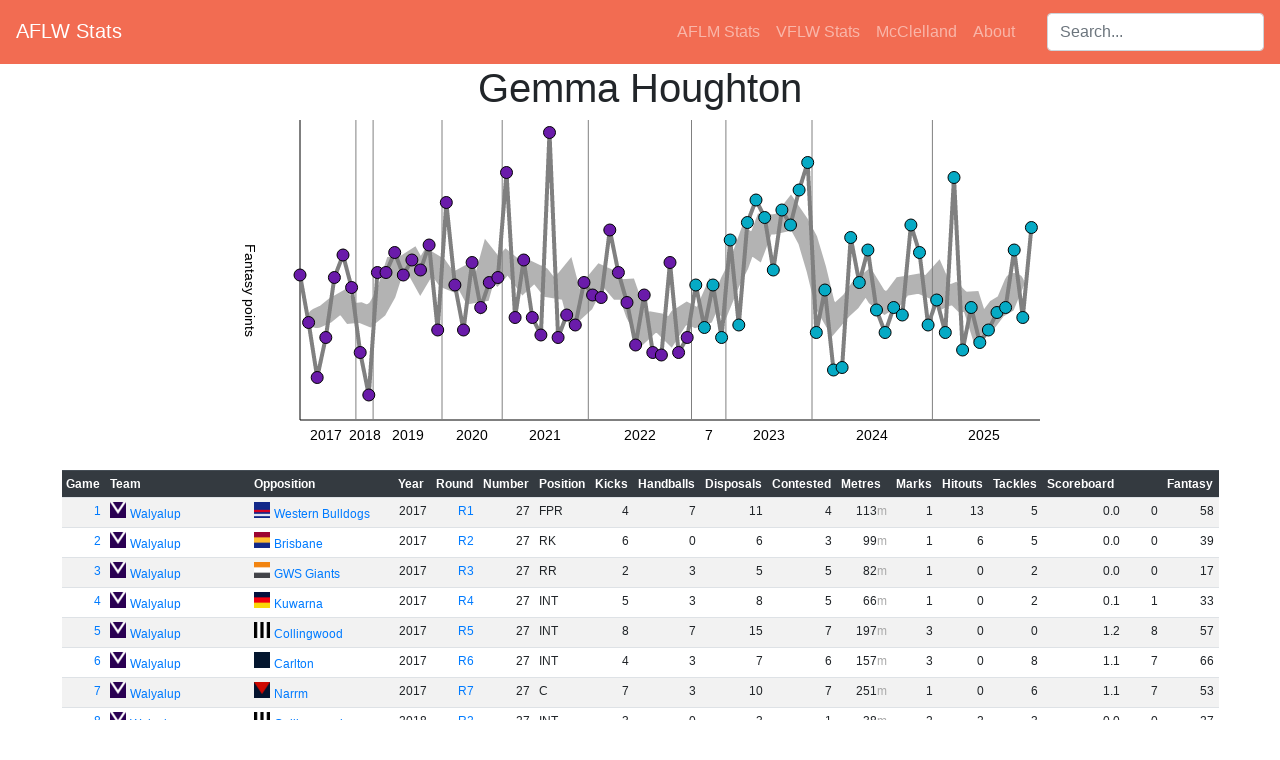

--- FILE ---
content_type: text/html; charset=utf-8
request_url: https://aflwstats.com/player/Gemma_Houghton
body_size: 12503
content:
<!DOCTYPE html>
<html lang="en">
    <head>
        <meta charset="utf-8"/>
        <title>AFLW Stats - Gemma Houghton</title>
        <link rel="stylesheet" href="https://stackpath.bootstrapcdn.com/bootstrap/4.4.1/css/bootstrap.min.css" integrity="sha384-Vkoo8x4CGsO3+Hhxv8T/Q5PaXtkKtu6ug5TOeNV6gBiFeWPGFN9MuhOf23Q9Ifjh" crossorigin="anonymous">
        <script src="https://cdnjs.cloudflare.com/ajax/libs/jquery/3.5.1/jquery.min.js" integrity="sha512-bLT0Qm9VnAYZDflyKcBaQ2gg0hSYNQrJ8RilYldYQ1FxQYoCLtUjuuRuZo+fjqhx/qtq/1itJ0C2ejDxltZVFg==" crossorigin="anonymous"></script>
        <script src="https://cdnjs.cloudflare.com/ajax/libs/popper.js/2.5.4/umd/popper.min.js" integrity="sha512-7yA/d79yIhHPvcrSiB8S/7TyX0OxlccU8F/kuB8mHYjLlF1MInPbEohpoqfz0AILoq5hoD7lELZAYYHbyeEjag==" crossorigin="anonymous"></script>
        <script src="https://stackpath.bootstrapcdn.com/bootstrap/4.4.1/js/bootstrap.min.js" integrity="sha384-wfSDF2E50Y2D1uUdj0O3uMBJnjuUD4Ih7YwaYd1iqfktj0Uod8GCExl3Og8ifwB6" crossorigin="anonymous"></script>
        <link rel="stylesheet" href="https://cdnjs.cloudflare.com/ajax/libs/jqueryui/1.12.1/jquery-ui.min.css" integrity="sha512-aOG0c6nPNzGk+5zjwyJaoRUgCdOrfSDhmMID2u4+OIslr0GjpLKo7Xm0Ao3xmpM4T8AmIouRkqwj1nrdVsLKEQ==" crossorigin="anonymous" />
        <script src="https://cdnjs.cloudflare.com/ajax/libs/jqueryui/1.12.1/jquery-ui.min.js" integrity="sha512-uto9mlQzrs59VwILcLiRYeLKPPbS/bT71da/OEBYEwcdNUk8jYIy+D176RYoop1Da+f9mvkYrmj5MCLZWEtQuA==" crossorigin="anonymous"></script>
        <script src="/static/scripts.js?v=2"></script>
        <script src="/static/sort.js?v=2"></script>
        <link rel="stylesheet" href="/static/css/style.css?id=874dc35d-f89e-4568-891e-7b9911c9bc46" />
        <link rel="stylesheet" href="/static/css/weather-icons.min.css" />
        <link rel="icon" type="image/png" href="/static/favicon.png" />
        <meta name="keywords" content="AFL, A.F.L., AFLW, A.F.L.W., AFL, AFL Womens, aussie rules, australian rules, football, stats, australian football league, adelaide crows, brisbane lions, carlton blues, collingwood magpies, fremantle dockers, gold coast suns, geelong cats, greater western sydney giants, GWS Giants, north melbourne kangaroos, melbourne demons, richmond tigers, st kilda saints, western bulldogs, west coast eagles, VFLW, VFL Womens, VFL">
        <meta property="og:site_name" content="AFLW Stats" />
        <meta property="og:title" content="AFLW Stats - Gemma Houghton" />
        <meta property="og:image" content="/static/favicon.png" />
        <meta property="og:image:width" content="32" />
        <meta property="og:image:height" content="32" />
	</head>
	<body>
        <nav class="navbar navbar-expand-lg navbar-dark" style="background-color:#f26c52">
            <h2 class="mr-auto"><a class="navbar-brand" href="/">AFLW Stats</a></h2>
            <ul class="navbar-nav mr-4">
                <li class="nav-item"><a href="https://aflmstats.com" class="nav-link">AFLM Stats</a></li><li class="nav-item"><a href="https://vfl.aflwstats.com" class="nav-link">VFLW Stats</a></li><li class="nav-item"><a href="https://mcclelland.aflwstats.com" class="nav-link">McClelland</a></li>
                <li class="nav-item"><a href="/about" class="nav-link">About</a></li>
            </ul>
            <div class="navbar-nav ui-widget">
                <label for="player-search" class="sr-only">Search players:</label>
                <input class="form-control" id="player-search" type="search" placeholder="Search..."/>
            </div>
        </nav>

<h1 class="text-center">Gemma Houghton</h1>
<div class="text-center">
<svg width="800" height="350">
    <line x1="60" x2="60" y1="0" y2="300" class="graph-major"/>
    <line x1="60" x2="800" y1="300" y2="300" class="graph-major"/>
    <text x="10" y="175" class="graph-ytitle">Fantasy points</text>
    <text x="85.8" y="320" class="graph-title">2017</text><line x1="115.9" x2="115.9" y1="0" y2="300" class="graph-minor"/>
    <text x="124.5" y="320" class="graph-title">2018</text><line x1="133.1" x2="133.1" y1="0" y2="300" class="graph-minor"/>
    <text x="167.6" y="320" class="graph-title">2019</text><line x1="202.0" x2="202.0" y1="0" y2="300" class="graph-minor"/>
    <text x="232.1" y="320" class="graph-title">2020</text><line x1="262.2" x2="262.2" y1="0" y2="300" class="graph-minor"/>
    <text x="305.2" y="320" class="graph-title">2021</text><line x1="348.3" x2="348.3" y1="0" y2="300" class="graph-minor"/>
    <text x="399.9" y="320" class="graph-title">2022</text><line x1="451.5" x2="451.5" y1="0" y2="300" class="graph-minor"/>
    <text x="468.7" y="320" class="graph-title">7</text><line x1="485.9" x2="485.9" y1="0" y2="300" class="graph-minor"/>
    <text x="529.0" y="320" class="graph-title">2023</text><line x1="572.0" x2="572.0" y1="0" y2="300" class="graph-minor"/>
    <text x="632.2" y="320" class="graph-title">2024</text><line x1="692.4" x2="692.4" y1="0" y2="300" class="graph-minor"/>
    <text x="744.1" y="320" class="graph-title">2025</text>
    <polyline points="77.2,198.0 85.8,194.0 94.4,187.0 103.0,182.0 111.6,193.5 120.2,192.5 128.8,196.0 137.4,189.0 146.0,173.5 154.7,146.5 163.3,146.0 171.9,140.5 180.5,156.0 189.1,141.5 197.7,146.5 206.3,158.5 214.9,162.0 223.5,157.5 232.1,173.5 240.7,172.0 249.3,140.5 257.9,151.5 266.5,142.0 275.1,149.0 283.7,160.5 292.3,152.5 300.9,156.5 309.5,167.5 318.1,169.0 326.7,158.5 335.3,191.0 344.0,183.0 352.6,166.0 361.2,155.5 369.8,159.5 378.4,169.5 387.0,169.0 395.6,193.5 404.2,210.0 412.8,202.0 421.4,203.5 430.0,212.0 438.6,198.5 447.2,193.0 455.8,197.5 464.4,194.5 473.0,175.0 481.6,183.0 490.2,162.0 498.8,145.0 507.4,121.0 516.0,127.0 524.7,104.0 533.3,104.5 541.9,102.5 550.5,91.5 559.1,104.0 567.7,120.0 576.3,149.0 584.9,184.5 593.5,199.5 602.1,189.5 610.7,181.5 619.3,169.5 627.9,162.5 636.5,176.5 645.1,183.0 653.7,178.0 662.3,166.5 670.9,165.0 679.5,163.5 688.1,167.0 696.7,157.5 705.3,177.0 714.0,173.5 722.6,182.0 731.2,181.5 739.8,208.5 748.4,200.0 757.0,188.5 765.6,183.5 774.2,163.0 " class="graph-window"/>
    <polyline points="60.0,155.0 68.6,202.5 77.2,257.5 85.8,217.5 94.4,157.5 103.0,135.0 111.6,167.5 120.2,232.5 128.8,275.0 137.4,152.5 146.0,152.5 154.7,132.5 163.3,155.0 171.9,140.0 180.5,150.0 189.1,125.0 197.7,210.0 206.3,82.5 214.9,165.0 223.5,210.0 232.1,142.5 240.7,187.5 249.3,162.5 257.9,157.5 266.5,52.5 275.1,197.5 283.7,140.0 292.3,197.5 300.9,215.0 309.5,12.5 318.1,217.5 326.7,195.0 335.3,205.0 344.0,162.5 352.6,175.0 361.2,177.5 369.8,110.0 378.4,152.5 387.0,182.5 395.6,225.0 404.2,175.0 412.8,232.5 421.4,235.0 430.0,142.5 438.6,232.5 447.2,217.5 455.8,165.0 464.4,207.5 473.0,165.0 481.6,217.5 490.2,120.0 498.8,205.0 507.4,102.5 516.0,80.0 524.7,97.5 533.3,150.0 541.9,90.0 550.5,105.0 559.1,70.0 567.7,42.5 576.3,212.5 584.9,170.0 593.5,250.0 602.1,247.5 610.7,117.5 619.3,162.5 627.9,130.0 636.5,190.0 645.1,212.5 653.7,187.5 662.3,195.0 670.9,105.0 679.5,132.5 688.1,205.0 696.7,180.0 705.3,212.5 714.0,57.5 722.6,230.0 731.2,187.5 739.8,222.5 748.4,210.0 757.0,192.5 765.6,187.5 774.2,130.0 782.8,197.5 791.4,107.5 " class="graph-line"/>
    <a href="/game/2017-1-wbd-fre"><circle cx="60.0" cy="155.0" r="6" class="graph-point" style="fill:#6a1baa;"><title>Round 1 2017: 58</title></circle></a>
    <a href="/game/2017-2-fre-brl"><circle cx="68.6" cy="202.5" r="6" class="graph-point" style="fill:#6a1baa;"><title>Round 2 2017: 39</title></circle></a>
    <a href="/game/2017-3-gws-fre"><circle cx="77.2" cy="257.5" r="6" class="graph-point" style="fill:#6a1baa;"><title>Round 3 2017: 17</title></circle></a>
    <a href="/game/2017-4-fre-ade"><circle cx="85.8" cy="217.5" r="6" class="graph-point" style="fill:#6a1baa;"><title>Round 4 2017: 33</title></circle></a>
    <a href="/game/2017-5-fre-col"><circle cx="94.4" cy="157.5" r="6" class="graph-point" style="fill:#6a1baa;"><title>Round 5 2017: 57</title></circle></a>
    <a href="/game/2017-6-fre-car"><circle cx="103.0" cy="135.0" r="6" class="graph-point" style="fill:#6a1baa;"><title>Round 6 2017: 66</title></circle></a>
    <a href="/game/2017-7-mel-fre"><circle cx="111.6" cy="167.5" r="6" class="graph-point" style="fill:#6a1baa;"><title>Round 7 2017: 53</title></circle></a>
    <a href="/game/2018-2-fre-col"><circle cx="120.2" cy="232.5" r="6" class="graph-point" style="fill:#6a1baa;"><title>Round 2 2018: 27</title></circle></a>
    <a href="/game/2018-3-fre-mel"><circle cx="128.8" cy="275.0" r="6" class="graph-point" style="fill:#6a1baa;"><title>Round 3 2018: 10</title></circle></a>
    <a href="/game/2019-1-mel-fre"><circle cx="137.4" cy="152.5" r="6" class="graph-point" style="fill:#6a1baa;"><title>Round 1 2019: 59</title></circle></a>
    <a href="/game/2019-2-fre-brl"><circle cx="146.0" cy="152.5" r="6" class="graph-point" style="fill:#6a1baa;"><title>Round 2 2019: 59</title></circle></a>
    <a href="/game/2019-3-fre-col"><circle cx="154.7" cy="132.5" r="6" class="graph-point" style="fill:#6a1baa;"><title>Round 3 2019: 67</title></circle></a>
    <a href="/game/2019-4-ade-fre"><circle cx="163.3" cy="155.0" r="6" class="graph-point" style="fill:#6a1baa;"><title>Round 4 2019: 58</title></circle></a>
    <a href="/game/2019-5-fre-wbd"><circle cx="171.9" cy="140.0" r="6" class="graph-point" style="fill:#6a1baa;"><title>Round 5 2019: 64</title></circle></a>
    <a href="/game/2019-6-gee-fre"><circle cx="180.5" cy="150.0" r="6" class="graph-point" style="fill:#6a1baa;"><title>Round 6 2019: 60</title></circle></a>
    <a href="/game/2019-7-fre-kan"><circle cx="189.1" cy="125.0" r="6" class="graph-point" style="fill:#6a1baa;"><title>Round 7 2019: 70</title></circle></a>
    <a href="/game/2019-pf-car-fre"><circle cx="197.7" cy="210.0" r="6" class="graph-point" style="fill:#6a1baa;"><title>Preliminary Finals 2019: 36</title></circle></a>
    <a href="/game/2020-1-fre-gee"><circle cx="206.3" cy="82.5" r="6" class="graph-point" style="fill:#6a1baa;"><title>Round 1 2020: 87</title></circle></a>
    <a href="/game/2020-2-wce-fre"><circle cx="214.9" cy="165.0" r="6" class="graph-point" style="fill:#6a1baa;"><title>Round 2 2020: 54</title></circle></a>
    <a href="/game/2020-3-fre-col"><circle cx="223.5" cy="210.0" r="6" class="graph-point" style="fill:#6a1baa;"><title>Round 3 2020: 36</title></circle></a>
    <a href="/game/2020-4-stk-fre"><circle cx="232.1" cy="142.5" r="6" class="graph-point" style="fill:#6a1baa;"><title>Round 4 2020: 63</title></circle></a>
    <a href="/game/2020-5-fre-brl"><circle cx="240.7" cy="187.5" r="6" class="graph-point" style="fill:#6a1baa;"><title>Round 5 2020: 45</title></circle></a>
    <a href="/game/2020-6-wbd-fre"><circle cx="249.3" cy="162.5" r="6" class="graph-point" style="fill:#6a1baa;"><title>Round 6 2020: 55</title></circle></a>
    <a href="/game/2020-sf-fre-gcs"><circle cx="257.9" cy="157.5" r="6" class="graph-point" style="fill:#6a1baa;"><title>Semi Finals 2020: 57</title></circle></a>
    <a href="/game/2021-1-fre-gws"><circle cx="266.5" cy="52.5" r="6" class="graph-point" style="fill:#6a1baa;"><title>Round 1 2021: 99</title></circle></a>
    <a href="/game/2021-2-fre-wce"><circle cx="275.1" cy="197.5" r="6" class="graph-point" style="fill:#6a1baa;"><title>Round 2 2021: 41</title></circle></a>
    <a href="/game/2021-3-ade-fre"><circle cx="283.7" cy="140.0" r="6" class="graph-point" style="fill:#6a1baa;"><title>Round 3 2021: 64</title></circle></a>
    <a href="/game/2021-4-fre-gcs"><circle cx="292.3" cy="197.5" r="6" class="graph-point" style="fill:#6a1baa;"><title>Round 4 2021: 41</title></circle></a>
    <a href="/game/2021-5-fre-brl"><circle cx="300.9" cy="215.0" r="6" class="graph-point" style="fill:#6a1baa;"><title>Round 5 2021: 34</title></circle></a>
    <a href="/game/2021-6-wce-fre"><circle cx="309.5" cy="12.5" r="6" class="graph-point" style="fill:#6a1baa;"><title>Round 6 2021: 115</title></circle></a>
    <a href="/game/2021-7-car-fre"><circle cx="318.1" cy="217.5" r="6" class="graph-point" style="fill:#6a1baa;"><title>Round 7 2021: 33</title></circle></a>
    <a href="/game/2021-8-fre-mel"><circle cx="326.7" cy="195.0" r="6" class="graph-point" style="fill:#6a1baa;"><title>Round 8 2021: 42</title></circle></a>
    <a href="/game/2021-9-kan-fre"><circle cx="335.3" cy="205.0" r="6" class="graph-point" style="fill:#6a1baa;"><title>Round 9 2021: 38</title></circle></a>
    <a href="/game/2021-qf-mel-fre"><circle cx="344.0" cy="162.5" r="6" class="graph-point" style="fill:#6a1baa;"><title>Qualifying Finals 2021: 55</title></circle></a>
    <a href="/game/2022-1-fre-wce"><circle cx="352.6" cy="175.0" r="6" class="graph-point" style="fill:#6a1baa;"><title>Round 1 2022: 50</title></circle></a>
    <a href="/game/2022-2-fre-gws"><circle cx="361.2" cy="177.5" r="6" class="graph-point" style="fill:#6a1baa;"><title>Round 2 2022: 49</title></circle></a>
    <a href="/game/2022-3-ric-fre"><circle cx="369.8" cy="110.0" r="6" class="graph-point" style="fill:#6a1baa;"><title>Round 3 2022: 76</title></circle></a>
    <a href="/game/2022-4-col-fre"><circle cx="378.4" cy="152.5" r="6" class="graph-point" style="fill:#6a1baa;"><title>Round 4 2022: 59</title></circle></a>
    <a href="/game/2022-5-kan-fre"><circle cx="387.0" cy="182.5" r="6" class="graph-point" style="fill:#6a1baa;"><title>Round 5 2022: 47</title></circle></a>
    <a href="/game/2022-6-fre-car"><circle cx="395.6" cy="225.0" r="6" class="graph-point" style="fill:#6a1baa;"><title>Round 6 2022: 30</title></circle></a>
    <a href="/game/2022-8-fre-ade"><circle cx="404.2" cy="175.0" r="6" class="graph-point" style="fill:#6a1baa;"><title>Round 8 2022: 50</title></circle></a>
    <a href="/game/2022-9-fre-mel"><circle cx="412.8" cy="232.5" r="6" class="graph-point" style="fill:#6a1baa;"><title>Round 9 2022: 27</title></circle></a>
    <a href="/game/2022-10-wbd-fre"><circle cx="421.4" cy="235.0" r="6" class="graph-point" style="fill:#6a1baa;"><title>Round 10 2022: 26</title></circle></a>
    <a href="/game/2022-12-fre-gcs"><circle cx="430.0" cy="142.5" r="6" class="graph-point" style="fill:#6a1baa;"><title>Round 12 2022: 63</title></circle></a>
    <a href="/game/2022-qf-kan-fre"><circle cx="438.6" cy="232.5" r="6" class="graph-point" style="fill:#6a1baa;"><title>Qualifying Finals 2022: 27</title></circle></a>
    <a href="/game/2022-pf-ade-fre"><circle cx="447.2" cy="217.5" r="6" class="graph-point" style="fill:#6a1baa;"><title>Preliminary Finals 2022: 33</title></circle></a>
    <a href="/game/7-1-wce-pta"><circle cx="455.8" cy="165.0" r="6" class="graph-point" style="fill:#06aac5;"><title>Round 1 7: 54</title></circle></a>
    <a href="/game/7-2-pta-wbd"><circle cx="464.4" cy="207.5" r="6" class="graph-point" style="fill:#06aac5;"><title>Round 2 7: 37</title></circle></a>
    <a href="/game/7-8-pta-kan"><circle cx="473.0" cy="165.0" r="6" class="graph-point" style="fill:#06aac5;"><title>Round 8 7: 54</title></circle></a>
    <a href="/game/7-9-stk-pta"><circle cx="481.6" cy="217.5" r="6" class="graph-point" style="fill:#06aac5;"><title>Round 9 7: 33</title></circle></a>
    <a href="/game/2023-1-ade-pta"><circle cx="490.2" cy="120.0" r="6" class="graph-point" style="fill:#06aac5;"><title>Round 1 2023: 72</title></circle></a>
    <a href="/game/2023-2-pta-brl"><circle cx="498.8" cy="205.0" r="6" class="graph-point" style="fill:#06aac5;"><title>Round 2 2023: 38</title></circle></a>
    <a href="/game/2023-3-stk-pta"><circle cx="507.4" cy="102.5" r="6" class="graph-point" style="fill:#06aac5;"><title>Round 3 2023: 79</title></circle></a>
    <a href="/game/2023-4-pta-gee"><circle cx="516.0" cy="80.0" r="6" class="graph-point" style="fill:#06aac5;"><title>Round 4 2023: 88</title></circle></a>
    <a href="/game/2023-5-wce-pta"><circle cx="524.7" cy="97.5" r="6" class="graph-point" style="fill:#06aac5;"><title>Round 5 2023: 81</title></circle></a>
    <a href="/game/2023-6-pta-syd"><circle cx="533.3" cy="150.0" r="6" class="graph-point" style="fill:#06aac5;"><title>Round 6 2023: 60</title></circle></a>
    <a href="/game/2023-7-kan-pta"><circle cx="541.9" cy="90.0" r="6" class="graph-point" style="fill:#06aac5;"><title>Round 7 2023: 84</title></circle></a>
    <a href="/game/2023-8-pta-gcs"><circle cx="550.5" cy="105.0" r="6" class="graph-point" style="fill:#06aac5;"><title>Round 8 2023: 78</title></circle></a>
    <a href="/game/2023-9-haw-pta"><circle cx="559.1" cy="70.0" r="6" class="graph-point" style="fill:#06aac5;"><title>Round 9 2023: 92</title></circle></a>
    <a href="/game/2023-10-pta-gws"><circle cx="567.7" cy="42.5" r="6" class="graph-point" style="fill:#06aac5;"><title>Round 10 2023: 103</title></circle></a>
    <a href="/game/2024-1-pta-ade"><circle cx="576.3" cy="212.5" r="6" class="graph-point" style="fill:#06aac5;"><title>Round 1 2024: 35</title></circle></a>
    <a href="/game/2024-2-wbd-pta"><circle cx="584.9" cy="170.0" r="6" class="graph-point" style="fill:#06aac5;"><title>Round 2 2024: 52</title></circle></a>
    <a href="/game/2024-3-pta-fre"><circle cx="593.5" cy="250.0" r="6" class="graph-point" style="fill:#06aac5;"><title>Round 3 2024: 20</title></circle></a>
    <a href="/game/2024-4-kan-pta"><circle cx="602.1" cy="247.5" r="6" class="graph-point" style="fill:#06aac5;"><title>Round 4 2024: 21</title></circle></a>
    <a href="/game/2024-5-pta-car"><circle cx="610.7" cy="117.5" r="6" class="graph-point" style="fill:#06aac5;"><title>Round 5 2024: 73</title></circle></a>
    <a href="/game/2024-5-ric-pta"><circle cx="619.3" cy="162.5" r="6" class="graph-point" style="fill:#06aac5;"><title>Round 5 2024: 55</title></circle></a>
    <a href="/game/2024-6-wce-pta"><circle cx="627.9" cy="130.0" r="6" class="graph-point" style="fill:#06aac5;"><title>Round 6 2024: 68</title></circle></a>
    <a href="/game/2024-7-pta-col"><circle cx="636.5" cy="190.0" r="6" class="graph-point" style="fill:#06aac5;"><title>Round 7 2024: 44</title></circle></a>
    <a href="/game/2024-8-pta-stk"><circle cx="645.1" cy="212.5" r="6" class="graph-point" style="fill:#06aac5;"><title>Round 8 2024: 35</title></circle></a>
    <a href="/game/2024-9-gcs-pta"><circle cx="653.7" cy="187.5" r="6" class="graph-point" style="fill:#06aac5;"><title>Round 9 2024: 45</title></circle></a>
    <a href="/game/2024-10-pta-gws"><circle cx="662.3" cy="195.0" r="6" class="graph-point" style="fill:#06aac5;"><title>Round 10 2024: 42</title></circle></a>
    <a href="/game/2024-11-pta-ric"><circle cx="670.9" cy="105.0" r="6" class="graph-point" style="fill:#06aac5;"><title>Elimination Finals 2024: 78</title></circle></a>
    <a href="/game/2024-SF-haw-pta"><circle cx="679.5" cy="132.5" r="6" class="graph-point" style="fill:#06aac5;"><title>Semi Finals 2024: 67</title></circle></a>
    <a href="/game/2024-PF-kan-pta"><circle cx="688.1" cy="205.0" r="6" class="graph-point" style="fill:#06aac5;"><title>Preliminary Finals 2024: 38</title></circle></a>
    <a href="/game/2025-1-pta-fre"><circle cx="696.7" cy="180.0" r="6" class="graph-point" style="fill:#06aac5;"><title>Round 1 2025: 48</title></circle></a>
    <a href="/game/2025-2-kan-pta"><circle cx="705.3" cy="212.5" r="6" class="graph-point" style="fill:#06aac5;"><title>Round 2 2025: 35</title></circle></a>
    <a href="/game/2025-3-pta-gcs"><circle cx="714.0" cy="57.5" r="6" class="graph-point" style="fill:#06aac5;"><title>Round 3 2025: 97</title></circle></a>
    <a href="/game/2025-4-wce-pta"><circle cx="722.6" cy="230.0" r="6" class="graph-point" style="fill:#06aac5;"><title>Round 4 2025: 28</title></circle></a>
    <a href="/game/2025-5-pta-mel"><circle cx="731.2" cy="187.5" r="6" class="graph-point" style="fill:#06aac5;"><title>Round 5 2025: 45</title></circle></a>
    <a href="/game/2025-6-pta-gee"><circle cx="739.8" cy="222.5" r="6" class="graph-point" style="fill:#06aac5;"><title>Round 6 2025: 31</title></circle></a>
    <a href="/game/2025-7-stk-pta"><circle cx="748.4" cy="210.0" r="6" class="graph-point" style="fill:#06aac5;"><title>Round 7 2025: 36</title></circle></a>
    <a href="/game/2025-8-pta-wbd"><circle cx="757.0" cy="192.5" r="6" class="graph-point" style="fill:#06aac5;"><title>Round 8 2025: 43</title></circle></a>
    <a href="/game/2025-9-brl-pta"><circle cx="765.6" cy="187.5" r="6" class="graph-point" style="fill:#06aac5;"><title>Round 9 2025: 45</title></circle></a>
    <a href="/game/2025-10-pta-haw"><circle cx="774.2" cy="130.0" r="6" class="graph-point" style="fill:#06aac5;"><title>Round 10 2025: 68</title></circle></a>
    <a href="/game/2025-11-ade-pta"><circle cx="782.8" cy="197.5" r="6" class="graph-point" style="fill:#06aac5;"><title>Round 11 2025: 41</title></circle></a>
    <a href="/game/2025-12-gws-pta"><circle cx="791.4" cy="107.5" r="6" class="graph-point" style="fill:#06aac5;"><title>Round 12 2025: 77</title></circle></a>
</svg>
</div>
<table class="table table-sm table-striped w-auto mx-auto add-footer" data-sortable>
    <thead class="thead-dark sticky-top"><tr>
        <th data-sorted="true" data-sorted-direction="ascending" data-footer="count">Game</th>
        <th class="team">Team</th>
        <th class="team">Opposition</th>
        <th data-sortable="true" data-field="year">Year</th>
        <th>Round</th>
        <th>Number</th>
        <th>Position</th>
        <th data-footer="sum">Kicks</th>
        <th data-footer="sum">Handballs</th>
        <th data-footer="sum">Disposals</th>
        <th data-footer="sum">Contested</th>
        <th data-footer="sum" data-footerclass="metres">Metres</th>
        <th data-footer="sum">Marks</th>
        <th data-footer="sum">Hitouts</th>
        <th data-footer="sum">Tackles</th>
        <th data-footer="score">Scoreboard</th>
        <th data-footer="sum">Fantasy</th>
    </tr></thead>
    <tbody>
        <tr>
            <td class="numeric"><a href="/game/2017-1-wbd-fre">1</a></td>
            <td><a href="/team/fre" class="i_fre">Walyalup</a></td>
            <td><a href="/team/wbd" class="i_wbd">Western Bulldogs</a></td>
            <td class="numeric">2017</td>
            <td class="numeric" data-value="1"><a href="/season/2017#1">R1</a></td>
            <td class="numeric">27</td>
            <td data-value="17">FPR</td>
            <td class="numeric">4</td>
            <td class="numeric">7</td>
            <td class="numeric">11</td>
            <td class="numeric">4</td>
            <td class="numeric metres">113</td>
            
            <td class="numeric">1</td>
            <td class="numeric">13</td>
            <td class="numeric">5</td>
            <td class="score-breakdown" data-value="0"><span class="gl">0</span>.<span class="bh">0</span> <span class="sc">0</span></td>
            <td class="numeric">58</td>
        </tr>
        <tr>
            <td class="numeric"><a href="/game/2017-2-fre-brl">2</a></td>
            <td><a href="/team/fre" class="i_fre">Walyalup</a></td>
            <td><a href="/team/brl" class="i_brl">Brisbane</a></td>
            <td class="numeric">2017</td>
            <td class="numeric" data-value="2"><a href="/season/2017#2">R2</a></td>
            <td class="numeric">27</td>
            <td data-value="6">RK</td>
            <td class="numeric">6</td>
            <td class="numeric">0</td>
            <td class="numeric">6</td>
            <td class="numeric">3</td>
            <td class="numeric metres">99</td>
            
            <td class="numeric">1</td>
            <td class="numeric">6</td>
            <td class="numeric">5</td>
            <td class="score-breakdown" data-value="0"><span class="gl">0</span>.<span class="bh">0</span> <span class="sc">0</span></td>
            <td class="numeric">39</td>
        </tr>
        <tr>
            <td class="numeric"><a href="/game/2017-3-gws-fre">3</a></td>
            <td><a href="/team/fre" class="i_fre">Walyalup</a></td>
            <td><a href="/team/gws" class="i_gws">GWS Giants</a></td>
            <td class="numeric">2017</td>
            <td class="numeric" data-value="3"><a href="/season/2017#3">R3</a></td>
            <td class="numeric">27</td>
            <td data-value="7">RR</td>
            <td class="numeric">2</td>
            <td class="numeric">3</td>
            <td class="numeric">5</td>
            <td class="numeric">5</td>
            <td class="numeric metres">82</td>
            
            <td class="numeric">1</td>
            <td class="numeric">0</td>
            <td class="numeric">2</td>
            <td class="score-breakdown" data-value="0"><span class="gl">0</span>.<span class="bh">0</span> <span class="sc">0</span></td>
            <td class="numeric">17</td>
        </tr>
        <tr>
            <td class="numeric"><a href="/game/2017-4-fre-ade">4</a></td>
            <td><a href="/team/fre" class="i_fre">Walyalup</a></td>
            <td><a href="/team/ade" class="i_ade">Kuwarna</a></td>
            <td class="numeric">2017</td>
            <td class="numeric" data-value="4"><a href="/season/2017#4">R4</a></td>
            <td class="numeric">27</td>
            <td data-value="18">INT</td>
            <td class="numeric">5</td>
            <td class="numeric">3</td>
            <td class="numeric">8</td>
            <td class="numeric">5</td>
            <td class="numeric metres">66</td>
            
            <td class="numeric">1</td>
            <td class="numeric">0</td>
            <td class="numeric">2</td>
            <td class="score-breakdown" data-value="1"><span class="gl">0</span>.<span class="bh">1</span> <span class="sc">1</span></td>
            <td class="numeric">33</td>
        </tr>
        <tr>
            <td class="numeric"><a href="/game/2017-5-fre-col">5</a></td>
            <td><a href="/team/fre" class="i_fre">Walyalup</a></td>
            <td><a href="/team/col" class="i_col">Collingwood</a></td>
            <td class="numeric">2017</td>
            <td class="numeric" data-value="5"><a href="/season/2017#5">R5</a></td>
            <td class="numeric">27</td>
            <td data-value="18">INT</td>
            <td class="numeric">8</td>
            <td class="numeric">7</td>
            <td class="numeric">15</td>
            <td class="numeric">7</td>
            <td class="numeric metres">197</td>
            
            <td class="numeric">3</td>
            <td class="numeric">0</td>
            <td class="numeric">0</td>
            <td class="score-breakdown" data-value="8"><span class="gl">1</span>.<span class="bh">2</span> <span class="sc">8</span></td>
            <td class="numeric">57</td>
        </tr>
        <tr>
            <td class="numeric"><a href="/game/2017-6-fre-car">6</a></td>
            <td><a href="/team/fre" class="i_fre">Walyalup</a></td>
            <td><a href="/team/car" class="i_car">Carlton</a></td>
            <td class="numeric">2017</td>
            <td class="numeric" data-value="6"><a href="/season/2017#6">R6</a></td>
            <td class="numeric">27</td>
            <td data-value="18">INT</td>
            <td class="numeric">4</td>
            <td class="numeric">3</td>
            <td class="numeric">7</td>
            <td class="numeric">6</td>
            <td class="numeric metres">157</td>
            
            <td class="numeric">3</td>
            <td class="numeric">0</td>
            <td class="numeric">8</td>
            <td class="score-breakdown" data-value="7"><span class="gl">1</span>.<span class="bh">1</span> <span class="sc">7</span></td>
            <td class="numeric">66</td>
        </tr>
        <tr>
            <td class="numeric"><a href="/game/2017-7-mel-fre">7</a></td>
            <td><a href="/team/fre" class="i_fre">Walyalup</a></td>
            <td><a href="/team/mel" class="i_mel">Narrm</a></td>
            <td class="numeric">2017</td>
            <td class="numeric" data-value="7"><a href="/season/2017#7">R7</a></td>
            <td class="numeric">27</td>
            <td data-value="10">C</td>
            <td class="numeric">7</td>
            <td class="numeric">3</td>
            <td class="numeric">10</td>
            <td class="numeric">7</td>
            <td class="numeric metres">251</td>
            
            <td class="numeric">1</td>
            <td class="numeric">0</td>
            <td class="numeric">6</td>
            <td class="score-breakdown" data-value="7"><span class="gl">1</span>.<span class="bh">1</span> <span class="sc">7</span></td>
            <td class="numeric">53</td>
        </tr>
        <tr>
            <td class="numeric"><a href="/game/2018-2-fre-col">8</a></td>
            <td><a href="/team/fre" class="i_fre">Walyalup</a></td>
            <td><a href="/team/col" class="i_col">Collingwood</a></td>
            <td class="numeric">2018</td>
            <td class="numeric" data-value="2"><a href="/season/2018#2">R2</a></td>
            <td class="numeric">27</td>
            <td data-value="18">INT</td>
            <td class="numeric">3</td>
            <td class="numeric">0</td>
            <td class="numeric">3</td>
            <td class="numeric">1</td>
            <td class="numeric metres">38</td>
            
            <td class="numeric">2</td>
            <td class="numeric">2</td>
            <td class="numeric">3</td>
            <td class="score-breakdown" data-value="0"><span class="gl">0</span>.<span class="bh">0</span> <span class="sc">0</span></td>
            <td class="numeric">27</td>
        </tr>
        <tr>
            <td class="numeric"><a href="/game/2018-3-fre-mel">9</a></td>
            <td><a href="/team/fre" class="i_fre">Walyalup</a></td>
            <td><a href="/team/mel" class="i_mel">Narrm</a></td>
            <td class="numeric">2018</td>
            <td class="numeric" data-value="3"><a href="/season/2018#3">R3</a></td>
            <td class="numeric">27</td>
            <td data-value="18">INT</td>
            <td class="numeric">1</td>
            <td class="numeric">0</td>
            <td class="numeric">1</td>
            <td class="numeric">0</td>
            <td class="numeric metres">0</td>
            
            <td class="numeric">1</td>
            <td class="numeric">0</td>
            <td class="numeric">1</td>
            <td class="score-breakdown" data-value="0"><span class="gl">0</span>.<span class="bh">0</span> <span class="sc">0</span></td>
            <td class="numeric">10</td>
        </tr>
        <tr>
            <td class="numeric"><a href="/game/2019-1-mel-fre">10</a></td>
            <td><a href="/team/fre" class="i_fre">Walyalup</a></td>
            <td><a href="/team/mel" class="i_mel">Narrm</a></td>
            <td class="numeric">2019</td>
            <td class="numeric" data-value="1"><a href="/season/2019#1">R1</a></td>
            <td class="numeric">27</td>
            <td data-value="13">CHF</td>
            <td class="numeric">8</td>
            <td class="numeric">2</td>
            <td class="numeric">10</td>
            <td class="numeric">6</td>
            <td class="numeric metres">209</td>
            
            <td class="numeric">4</td>
            <td class="numeric">1</td>
            <td class="numeric">2</td>
            <td class="score-breakdown" data-value="13"><span class="gl">2</span>.<span class="bh">1</span> <span class="sc">13</span></td>
            <td class="numeric">59</td>
        </tr>
        <tr>
            <td class="numeric"><a href="/game/2019-2-fre-brl">11</a></td>
            <td><a href="/team/fre" class="i_fre">Walyalup</a></td>
            <td><a href="/team/brl" class="i_brl">Brisbane</a></td>
            <td class="numeric">2019</td>
            <td class="numeric" data-value="2"><a href="/season/2019#2">R2</a></td>
            <td class="numeric">27</td>
            <td data-value="13">CHF</td>
            <td class="numeric">5</td>
            <td class="numeric">3</td>
            <td class="numeric">8</td>
            <td class="numeric">3</td>
            <td class="numeric metres">203</td>
            
            <td class="numeric">2</td>
            <td class="numeric">5</td>
            <td class="numeric">5</td>
            <td class="score-breakdown" data-value="7"><span class="gl">1</span>.<span class="bh">1</span> <span class="sc">7</span></td>
            <td class="numeric">59</td>
        </tr>
        <tr>
            <td class="numeric"><a href="/game/2019-3-fre-col">12</a></td>
            <td><a href="/team/fre" class="i_fre">Walyalup</a></td>
            <td><a href="/team/col" class="i_col">Collingwood</a></td>
            <td class="numeric">2019</td>
            <td class="numeric" data-value="3"><a href="/season/2019#3">R3</a></td>
            <td class="numeric">27</td>
            <td data-value="13">CHF</td>
            <td class="numeric">6</td>
            <td class="numeric">4</td>
            <td class="numeric">10</td>
            <td class="numeric">7</td>
            <td class="numeric metres">173</td>
            
            <td class="numeric">2</td>
            <td class="numeric">2</td>
            <td class="numeric">8</td>
            <td class="score-breakdown" data-value="0"><span class="gl">0</span>.<span class="bh">0</span> <span class="sc">0</span></td>
            <td class="numeric">67</td>
        </tr>
        <tr>
            <td class="numeric"><a href="/game/2019-4-ade-fre">13</a></td>
            <td><a href="/team/fre" class="i_fre">Walyalup</a></td>
            <td><a href="/team/ade" class="i_ade">Kuwarna</a></td>
            <td class="numeric">2019</td>
            <td class="numeric" data-value="4"><a href="/season/2019#4">R4</a></td>
            <td class="numeric">27</td>
            <td data-value="12">HFFL</td>
            <td class="numeric">9</td>
            <td class="numeric">0</td>
            <td class="numeric">9</td>
            <td class="numeric">6</td>
            <td class="numeric metres">318</td>
            
            <td class="numeric">3</td>
            <td class="numeric">1</td>
            <td class="numeric">6</td>
            <td class="score-breakdown" data-value="2"><span class="gl">0</span>.<span class="bh">2</span> <span class="sc">2</span></td>
            <td class="numeric">58</td>
        </tr>
        <tr>
            <td class="numeric"><a href="/game/2019-5-fre-wbd">14</a></td>
            <td><a href="/team/fre" class="i_fre">Walyalup</a></td>
            <td><a href="/team/wbd" class="i_wbd">Western Bulldogs</a></td>
            <td class="numeric">2019</td>
            <td class="numeric" data-value="5"><a href="/season/2019#5">R5</a></td>
            <td class="numeric">27</td>
            <td data-value="12">HFFL</td>
            <td class="numeric">3</td>
            <td class="numeric">3</td>
            <td class="numeric">6</td>
            <td class="numeric">2</td>
            <td class="numeric metres">62</td>
            
            <td class="numeric">2</td>
            <td class="numeric">1</td>
            <td class="numeric">8</td>
            <td class="score-breakdown" data-value="12"><span class="gl">2</span>.<span class="bh">0</span> <span class="sc">12</span></td>
            <td class="numeric">64</td>
        </tr>
        <tr>
            <td class="numeric"><a href="/game/2019-6-gee-fre">15</a></td>
            <td><a href="/team/fre" class="i_fre">Walyalup</a></td>
            <td><a href="/team/gee" class="i_gee">Geelong</a></td>
            <td class="numeric">2019</td>
            <td class="numeric" data-value="6"><a href="/season/2019#6">R6</a></td>
            <td class="numeric">27</td>
            <td data-value="16">FF</td>
            <td class="numeric">10</td>
            <td class="numeric">1</td>
            <td class="numeric">11</td>
            <td class="numeric">6</td>
            <td class="numeric metres">233</td>
            
            <td class="numeric">4</td>
            <td class="numeric">0</td>
            <td class="numeric">1</td>
            <td class="score-breakdown" data-value="14"><span class="gl">2</span>.<span class="bh">2</span> <span class="sc">14</span></td>
            <td class="numeric">60</td>
        </tr>
        <tr>
            <td class="numeric"><a href="/game/2019-7-fre-kan">16</a></td>
            <td><a href="/team/fre" class="i_fre">Walyalup</a></td>
            <td><a href="/team/kan" class="i_kan">North Melbourne</a></td>
            <td class="numeric">2019</td>
            <td class="numeric" data-value="7"><a href="/season/2019#7">R7</a></td>
            <td class="numeric">27</td>
            <td data-value="16">FF</td>
            <td class="numeric">6</td>
            <td class="numeric">5</td>
            <td class="numeric">11</td>
            <td class="numeric">8</td>
            <td class="numeric metres">209</td>
            
            <td class="numeric">4</td>
            <td class="numeric">1</td>
            <td class="numeric">5</td>
            <td class="score-breakdown" data-value="8"><span class="gl">1</span>.<span class="bh">2</span> <span class="sc">8</span></td>
            <td class="numeric">70</td>
        </tr>
        <tr>
            <td class="numeric"><a href="/game/2019-pf-car-fre">17</a></td>
            <td><a href="/team/fre" class="i_fre">Walyalup</a></td>
            <td><a href="/team/car" class="i_car">Carlton</a></td>
            <td class="numeric">2019</td>
            <td class="numeric" data-value="106"><a href="/season/2019#106">PF</a></td>
            <td class="numeric">27</td>
            <td data-value="16">FF</td>
            <td class="numeric">4</td>
            <td class="numeric">4</td>
            <td class="numeric">8</td>
            <td class="numeric">5</td>
            <td class="numeric metres">151</td>
            
            <td class="numeric">4</td>
            <td class="numeric">0</td>
            <td class="numeric">0</td>
            <td class="score-breakdown" data-value="6"><span class="gl">1</span>.<span class="bh">0</span> <span class="sc">6</span></td>
            <td class="numeric">36</td>
        </tr>
        <tr>
            <td class="numeric"><a href="/game/2020-1-fre-gee">18</a></td>
            <td><a href="/team/fre" class="i_fre">Walyalup</a></td>
            <td><a href="/team/gee" class="i_gee">Geelong</a></td>
            <td class="numeric">2020</td>
            <td class="numeric" data-value="1"><a href="/season/2020#1">R1</a></td>
            <td class="numeric">27</td>
            <td data-value="17">FPR</td>
            <td class="numeric">10</td>
            <td class="numeric">7</td>
            <td class="numeric">17</td>
            <td class="numeric">11</td>
            <td class="numeric metres">407</td>
            
            <td class="numeric">4</td>
            <td class="numeric">5</td>
            <td class="numeric">5</td>
            <td class="score-breakdown" data-value="9"><span class="gl">1</span>.<span class="bh">3</span> <span class="sc">9</span></td>
            <td class="numeric">87</td>
        </tr>
        <tr>
            <td class="numeric"><a href="/game/2020-2-wce-fre">19</a></td>
            <td><a href="/team/fre" class="i_fre">Walyalup</a></td>
            <td><a href="/team/wce" class="i_wce">Waalitj Marawar</a></td>
            <td class="numeric">2020</td>
            <td class="numeric" data-value="2"><a href="/season/2020#2">R2</a></td>
            <td class="numeric">27</td>
            <td data-value="17">FPR</td>
            <td class="numeric">6</td>
            <td class="numeric">3</td>
            <td class="numeric">9</td>
            <td class="numeric">4</td>
            <td class="numeric metres">172</td>
            
            <td class="numeric">5</td>
            <td class="numeric">1</td>
            <td class="numeric">2</td>
            <td class="score-breakdown" data-value="6"><span class="gl">1</span>.<span class="bh">0</span> <span class="sc">6</span></td>
            <td class="numeric">54</td>
        </tr>
        <tr>
            <td class="numeric"><a href="/game/2020-3-fre-col">20</a></td>
            <td><a href="/team/fre" class="i_fre">Walyalup</a></td>
            <td><a href="/team/col" class="i_col">Collingwood</a></td>
            <td class="numeric">2020</td>
            <td class="numeric" data-value="3"><a href="/season/2020#3">R3</a></td>
            <td class="numeric">27</td>
            <td data-value="17">FPR</td>
            <td class="numeric">4</td>
            <td class="numeric">4</td>
            <td class="numeric">8</td>
            <td class="numeric">5</td>
            <td class="numeric metres">129</td>
            
            <td class="numeric">3</td>
            <td class="numeric">1</td>
            <td class="numeric">2</td>
            <td class="score-breakdown" data-value="1"><span class="gl">0</span>.<span class="bh">1</span> <span class="sc">1</span></td>
            <td class="numeric">36</td>
        </tr>
        <tr>
            <td class="numeric"><a href="/game/2020-4-stk-fre">21</a></td>
            <td><a href="/team/fre" class="i_fre">Walyalup</a></td>
            <td><a href="/team/stk" class="i_stk">Euro-Yroke</a></td>
            <td class="numeric">2020</td>
            <td class="numeric" data-value="4"><a href="/season/2020#4">R4</a></td>
            <td class="numeric">27</td>
            <td data-value="16">FF</td>
            <td class="numeric">10</td>
            <td class="numeric">1</td>
            <td class="numeric">11</td>
            <td class="numeric">9</td>
            <td class="numeric metres">343</td>
            
            <td class="numeric">4</td>
            <td class="numeric">1</td>
            <td class="numeric">4</td>
            <td class="score-breakdown" data-value="3"><span class="gl">0</span>.<span class="bh">3</span> <span class="sc">3</span></td>
            <td class="numeric">63</td>
        </tr>
        <tr>
            <td class="numeric"><a href="/game/2020-5-fre-brl">22</a></td>
            <td><a href="/team/fre" class="i_fre">Walyalup</a></td>
            <td><a href="/team/brl" class="i_brl">Brisbane</a></td>
            <td class="numeric">2020</td>
            <td class="numeric" data-value="5"><a href="/season/2020#5">R5</a></td>
            <td class="numeric">27</td>
            <td data-value="16">FF</td>
            <td class="numeric">10</td>
            <td class="numeric">3</td>
            <td class="numeric">13</td>
            <td class="numeric">8</td>
            <td class="numeric metres">248</td>
            
            <td class="numeric">5</td>
            <td class="numeric">2</td>
            <td class="numeric">0</td>
            <td class="score-breakdown" data-value="0"><span class="gl">0</span>.<span class="bh">0</span> <span class="sc">0</span></td>
            <td class="numeric">45</td>
        </tr>
        <tr>
            <td class="numeric"><a href="/game/2020-6-wbd-fre">23</a></td>
            <td><a href="/team/fre" class="i_fre">Walyalup</a></td>
            <td><a href="/team/wbd" class="i_wbd">Western Bulldogs</a></td>
            <td class="numeric">2020</td>
            <td class="numeric" data-value="6"><a href="/season/2020#6">R6</a></td>
            <td class="numeric">27</td>
            <td data-value="16">FF</td>
            <td class="numeric">8</td>
            <td class="numeric">4</td>
            <td class="numeric">12</td>
            <td class="numeric">8</td>
            <td class="numeric metres">332</td>
            
            <td class="numeric">2</td>
            <td class="numeric">1</td>
            <td class="numeric">3</td>
            <td class="score-breakdown" data-value="2"><span class="gl">0</span>.<span class="bh">2</span> <span class="sc">2</span></td>
            <td class="numeric">55</td>
        </tr>
        <tr>
            <td class="numeric"><a href="/game/2020-sf-fre-gcs">24</a></td>
            <td><a href="/team/fre" class="i_fre">Walyalup</a></td>
            <td><a href="/team/gcs" class="i_gcs">Gold Coast</a></td>
            <td class="numeric">2020</td>
            <td class="numeric" data-value="104"><a href="/season/2020#104">SF</a></td>
            <td class="numeric">27</td>
            <td data-value="16">FF</td>
            <td class="numeric">6</td>
            <td class="numeric">2</td>
            <td class="numeric">8</td>
            <td class="numeric">3</td>
            <td class="numeric metres">230</td>
            
            <td class="numeric">3</td>
            <td class="numeric">0</td>
            <td class="numeric">4</td>
            <td class="score-breakdown" data-value="13"><span class="gl">2</span>.<span class="bh">1</span> <span class="sc">13</span></td>
            <td class="numeric">57</td>
        </tr>
        <tr>
            <td class="numeric"><a href="/game/2021-1-fre-gws">25</a></td>
            <td><a href="/team/fre" class="i_fre">Walyalup</a></td>
            <td><a href="/team/gws" class="i_gws">GWS Giants</a></td>
            <td class="numeric">2021</td>
            <td class="numeric" data-value="1"><a href="/season/2021#1">R1</a></td>
            <td class="numeric">27</td>
            <td data-value="16">FF</td>
            <td class="numeric">14</td>
            <td class="numeric">6</td>
            <td class="numeric">20</td>
            <td class="numeric">9</td>
            <td class="numeric metres">484</td>
            
            <td class="numeric">9</td>
            <td class="numeric">1</td>
            <td class="numeric">1</td>
            <td class="score-breakdown" data-value="20"><span class="gl">3</span>.<span class="bh">2</span> <span class="sc">20</span></td>
            <td class="numeric">99</td>
        </tr>
        <tr>
            <td class="numeric"><a href="/game/2021-2-fre-wce">26</a></td>
            <td><a href="/team/fre" class="i_fre">Walyalup</a></td>
            <td><a href="/team/wce" class="i_wce">Waalitj Marawar</a></td>
            <td class="numeric">2021</td>
            <td class="numeric" data-value="2"><a href="/season/2021#2">R2</a></td>
            <td class="numeric">27</td>
            <td data-value="16">FF</td>
            <td class="numeric">7</td>
            <td class="numeric">2</td>
            <td class="numeric">9</td>
            <td class="numeric">2</td>
            <td class="numeric metres">147</td>
            
            <td class="numeric">0</td>
            <td class="numeric">0</td>
            <td class="numeric">3</td>
            <td class="score-breakdown" data-value="6"><span class="gl">1</span>.<span class="bh">0</span> <span class="sc">6</span></td>
            <td class="numeric">41</td>
        </tr>
        <tr>
            <td class="numeric"><a href="/game/2021-3-ade-fre">27</a></td>
            <td><a href="/team/fre" class="i_fre">Walyalup</a></td>
            <td><a href="/team/ade" class="i_ade">Kuwarna</a></td>
            <td class="numeric">2021</td>
            <td class="numeric" data-value="3"><a href="/season/2021#3">R3</a></td>
            <td class="numeric">27</td>
            <td data-value="16">FF</td>
            <td class="numeric">8</td>
            <td class="numeric">4</td>
            <td class="numeric">12</td>
            <td class="numeric">8</td>
            <td class="numeric metres">148</td>
            
            <td class="numeric">3</td>
            <td class="numeric">1</td>
            <td class="numeric">3</td>
            <td class="score-breakdown" data-value="12"><span class="gl">2</span>.<span class="bh">0</span> <span class="sc">12</span></td>
            <td class="numeric">64</td>
        </tr>
        <tr>
            <td class="numeric"><a href="/game/2021-4-fre-gcs">28</a></td>
            <td><a href="/team/fre" class="i_fre">Walyalup</a></td>
            <td><a href="/team/gcs" class="i_gcs">Gold Coast</a></td>
            <td class="numeric">2021</td>
            <td class="numeric" data-value="4"><a href="/season/2021#4">R4</a></td>
            <td class="numeric">27</td>
            <td data-value="16">FF</td>
            <td class="numeric">6</td>
            <td class="numeric">4</td>
            <td class="numeric">10</td>
            <td class="numeric">1</td>
            <td class="numeric metres">98</td>
            
            <td class="numeric">1</td>
            <td class="numeric">0</td>
            <td class="numeric">3</td>
            <td class="score-breakdown" data-value="0"><span class="gl">0</span>.<span class="bh">0</span> <span class="sc">0</span></td>
            <td class="numeric">41</td>
        </tr>
        <tr>
            <td class="numeric"><a href="/game/2021-5-fre-brl">29</a></td>
            <td><a href="/team/fre" class="i_fre">Walyalup</a></td>
            <td><a href="/team/brl" class="i_brl">Brisbane</a></td>
            <td class="numeric">2021</td>
            <td class="numeric" data-value="5"><a href="/season/2021#5">R5</a></td>
            <td class="numeric">27</td>
            <td data-value="16">FF</td>
            <td class="numeric">6</td>
            <td class="numeric">5</td>
            <td class="numeric">11</td>
            <td class="numeric">5</td>
            <td class="numeric metres">191</td>
            
            <td class="numeric">1</td>
            <td class="numeric">0</td>
            <td class="numeric">2</td>
            <td class="score-breakdown" data-value="1"><span class="gl">0</span>.<span class="bh">1</span> <span class="sc">1</span></td>
            <td class="numeric">34</td>
        </tr>
        <tr>
            <td class="numeric"><a href="/game/2021-6-wce-fre">30</a></td>
            <td><a href="/team/fre" class="i_fre">Walyalup</a></td>
            <td><a href="/team/wce" class="i_wce">Waalitj Marawar</a></td>
            <td class="numeric">2021</td>
            <td class="numeric" data-value="6"><a href="/season/2021#6">R6</a></td>
            <td class="numeric">27</td>
            <td data-value="16">FF</td>
            <td class="numeric">14</td>
            <td class="numeric">1</td>
            <td class="numeric">15</td>
            <td class="numeric">6</td>
            <td class="numeric metres">258</td>
            
            <td class="numeric">7</td>
            <td class="numeric">0</td>
            <td class="numeric">4</td>
            <td class="score-breakdown" data-value="32"><span class="gl">5</span>.<span class="bh">2</span> <span class="sc">32</span></td>
            <td class="numeric">115</td>
        </tr>
        <tr>
            <td class="numeric"><a href="/game/2021-7-car-fre">31</a></td>
            <td><a href="/team/fre" class="i_fre">Walyalup</a></td>
            <td><a href="/team/car" class="i_car">Carlton</a></td>
            <td class="numeric">2021</td>
            <td class="numeric" data-value="7"><a href="/season/2021#7">R7</a></td>
            <td class="numeric">27</td>
            <td data-value="16">FF</td>
            <td class="numeric">3</td>
            <td class="numeric">4</td>
            <td class="numeric">7</td>
            <td class="numeric">5</td>
            <td class="numeric metres">43</td>
            
            <td class="numeric">1</td>
            <td class="numeric">1</td>
            <td class="numeric">2</td>
            <td class="score-breakdown" data-value="6"><span class="gl">1</span>.<span class="bh">0</span> <span class="sc">6</span></td>
            <td class="numeric">33</td>
        </tr>
        <tr>
            <td class="numeric"><a href="/game/2021-8-fre-mel">32</a></td>
            <td><a href="/team/fre" class="i_fre">Walyalup</a></td>
            <td><a href="/team/mel" class="i_mel">Narrm</a></td>
            <td class="numeric">2021</td>
            <td class="numeric" data-value="8"><a href="/season/2021#8">R8</a></td>
            <td class="numeric">27</td>
            <td data-value="16">FF</td>
            <td class="numeric">7</td>
            <td class="numeric">0</td>
            <td class="numeric">7</td>
            <td class="numeric">2</td>
            <td class="numeric metres">255</td>
            
            <td class="numeric">3</td>
            <td class="numeric">0</td>
            <td class="numeric">2</td>
            <td class="score-breakdown" data-value="7"><span class="gl">1</span>.<span class="bh">1</span> <span class="sc">7</span></td>
            <td class="numeric">42</td>
        </tr>
        <tr>
            <td class="numeric"><a href="/game/2021-9-kan-fre">33</a></td>
            <td><a href="/team/fre" class="i_fre">Walyalup</a></td>
            <td><a href="/team/kan" class="i_kan">North Melbourne</a></td>
            <td class="numeric">2021</td>
            <td class="numeric" data-value="9"><a href="/season/2021#9">R9</a></td>
            <td class="numeric">27</td>
            <td data-value="18">INT</td>
            <td class="numeric">3</td>
            <td class="numeric">5</td>
            <td class="numeric">8</td>
            <td class="numeric">5</td>
            <td class="numeric metres">42</td>
            
            <td class="numeric">0</td>
            <td class="numeric">0</td>
            <td class="numeric">3</td>
            <td class="score-breakdown" data-value="6"><span class="gl">1</span>.<span class="bh">0</span> <span class="sc">6</span></td>
            <td class="numeric">38</td>
        </tr>
        <tr>
            <td class="numeric"><a href="/game/2021-qf-mel-fre">34</a></td>
            <td><a href="/team/fre" class="i_fre">Walyalup</a></td>
            <td><a href="/team/mel" class="i_mel">Narrm</a></td>
            <td class="numeric">2021</td>
            <td class="numeric" data-value="100"><a href="/season/2021#100">QF</a></td>
            <td class="numeric">27</td>
            <td data-value="16">FF</td>
            <td class="numeric">5</td>
            <td class="numeric">4</td>
            <td class="numeric">9</td>
            <td class="numeric">6</td>
            <td class="numeric metres">139</td>
            
            <td class="numeric">2</td>
            <td class="numeric">6</td>
            <td class="numeric">3</td>
            <td class="score-breakdown" data-value="8"><span class="gl">1</span>.<span class="bh">2</span> <span class="sc">8</span></td>
            <td class="numeric">55</td>
        </tr>
        <tr>
            <td class="numeric"><a href="/game/2022-1-fre-wce">35</a></td>
            <td><a href="/team/fre" class="i_fre">Walyalup</a></td>
            <td><a href="/team/wce" class="i_wce">Waalitj Marawar</a></td>
            <td class="numeric">2022</td>
            <td class="numeric" data-value="1"><a href="/season/2022#1">R1</a></td>
            <td class="numeric">27</td>
            <td data-value="16">FF</td>
            <td class="numeric">9</td>
            <td class="numeric">2</td>
            <td class="numeric">11</td>
            <td class="numeric">4</td>
            <td class="numeric metres">216</td>
            
            <td class="numeric">1</td>
            <td class="numeric">0</td>
            <td class="numeric">3</td>
            <td class="score-breakdown" data-value="3"><span class="gl">0</span>.<span class="bh">3</span> <span class="sc">3</span></td>
            <td class="numeric">50</td>
        </tr>
        <tr>
            <td class="numeric"><a href="/game/2022-2-fre-gws">36</a></td>
            <td><a href="/team/fre" class="i_fre">Walyalup</a></td>
            <td><a href="/team/gws" class="i_gws">GWS Giants</a></td>
            <td class="numeric">2022</td>
            <td class="numeric" data-value="2"><a href="/season/2022#2">R2</a></td>
            <td class="numeric">27</td>
            <td data-value="16">FF</td>
            <td class="numeric">7</td>
            <td class="numeric">2</td>
            <td class="numeric">9</td>
            <td class="numeric">5</td>
            <td class="numeric metres">188</td>
            
            <td class="numeric">2</td>
            <td class="numeric">0</td>
            <td class="numeric">2</td>
            <td class="score-breakdown" data-value="13"><span class="gl">2</span>.<span class="bh">1</span> <span class="sc">13</span></td>
            <td class="numeric">49</td>
        </tr>
        <tr>
            <td class="numeric"><a href="/game/2022-3-ric-fre">37</a></td>
            <td><a href="/team/fre" class="i_fre">Walyalup</a></td>
            <td><a href="/team/ric" class="i_ric">Richmond</a></td>
            <td class="numeric">2022</td>
            <td class="numeric" data-value="3"><a href="/season/2022#3">R3</a></td>
            <td class="numeric">27</td>
            <td data-value="16">FF</td>
            <td class="numeric">11</td>
            <td class="numeric">1</td>
            <td class="numeric">12</td>
            <td class="numeric">5</td>
            <td class="numeric metres">184</td>
            
            <td class="numeric">3</td>
            <td class="numeric">0</td>
            <td class="numeric">4</td>
            <td class="score-breakdown" data-value="14"><span class="gl">2</span>.<span class="bh">2</span> <span class="sc">14</span></td>
            <td class="numeric">76</td>
        </tr>
        <tr>
            <td class="numeric"><a href="/game/2022-4-col-fre">38</a></td>
            <td><a href="/team/fre" class="i_fre">Walyalup</a></td>
            <td><a href="/team/col" class="i_col">Collingwood</a></td>
            <td class="numeric">2022</td>
            <td class="numeric" data-value="4"><a href="/season/2022#4">R4</a></td>
            <td class="numeric">27</td>
            <td data-value="16">FF</td>
            <td class="numeric">7</td>
            <td class="numeric">6</td>
            <td class="numeric">13</td>
            <td class="numeric">6</td>
            <td class="numeric metres">178</td>
            
            <td class="numeric">3</td>
            <td class="numeric">0</td>
            <td class="numeric">2</td>
            <td class="score-breakdown" data-value="9"><span class="gl">1</span>.<span class="bh">3</span> <span class="sc">9</span></td>
            <td class="numeric">59</td>
        </tr>
        <tr>
            <td class="numeric"><a href="/game/2022-5-kan-fre">39</a></td>
            <td><a href="/team/fre" class="i_fre">Walyalup</a></td>
            <td><a href="/team/kan" class="i_kan">North Melbourne</a></td>
            <td class="numeric">2022</td>
            <td class="numeric" data-value="5"><a href="/season/2022#5">R5</a></td>
            <td class="numeric">27</td>
            <td data-value="16">FF</td>
            <td class="numeric">7</td>
            <td class="numeric">2</td>
            <td class="numeric">9</td>
            <td class="numeric">2</td>
            <td class="numeric metres">141</td>
            
            <td class="numeric">2</td>
            <td class="numeric">0</td>
            <td class="numeric">2</td>
            <td class="score-breakdown" data-value="7"><span class="gl">1</span>.<span class="bh">1</span> <span class="sc">7</span></td>
            <td class="numeric">47</td>
        </tr>
        <tr>
            <td class="numeric"><a href="/game/2022-6-fre-car">40</a></td>
            <td><a href="/team/fre" class="i_fre">Walyalup</a></td>
            <td><a href="/team/car" class="i_car">Carlton</a></td>
            <td class="numeric">2022</td>
            <td class="numeric" data-value="6"><a href="/season/2022#6">R6</a></td>
            <td class="numeric">27</td>
            <td data-value="16">FF</td>
            <td class="numeric">4</td>
            <td class="numeric">4</td>
            <td class="numeric">8</td>
            <td class="numeric">2</td>
            <td class="numeric metres">100</td>
            
            <td class="numeric">1</td>
            <td class="numeric">3</td>
            <td class="numeric">3</td>
            <td class="score-breakdown" data-value="1"><span class="gl">0</span>.<span class="bh">1</span> <span class="sc">1</span></td>
            <td class="numeric">30</td>
        </tr>
        <tr>
            <td class="numeric"><a href="/game/2022-8-fre-ade">41</a></td>
            <td><a href="/team/fre" class="i_fre">Walyalup</a></td>
            <td><a href="/team/ade" class="i_ade">Kuwarna</a></td>
            <td class="numeric">2022</td>
            <td class="numeric" data-value="8"><a href="/season/2022#8">R8</a></td>
            <td class="numeric">27</td>
            <td data-value="13">CHF</td>
            <td class="numeric">6</td>
            <td class="numeric">5</td>
            <td class="numeric">11</td>
            <td class="numeric">7</td>
            <td class="numeric metres">248</td>
            
            <td class="numeric">1</td>
            <td class="numeric">3</td>
            <td class="numeric">3</td>
            <td class="score-breakdown" data-value="2"><span class="gl">0</span>.<span class="bh">2</span> <span class="sc">2</span></td>
            <td class="numeric">50</td>
        </tr>
        <tr>
            <td class="numeric"><a href="/game/2022-9-fre-mel">42</a></td>
            <td><a href="/team/fre" class="i_fre">Walyalup</a></td>
            <td><a href="/team/mel" class="i_mel">Narrm</a></td>
            <td class="numeric">2022</td>
            <td class="numeric" data-value="9"><a href="/season/2022#9">R9</a></td>
            <td class="numeric">27</td>
            <td data-value="13">CHF</td>
            <td class="numeric">3</td>
            <td class="numeric">3</td>
            <td class="numeric">6</td>
            <td class="numeric">5</td>
            <td class="numeric metres">153</td>
            
            <td class="numeric">1</td>
            <td class="numeric">0</td>
            <td class="numeric">3</td>
            <td class="score-breakdown" data-value="0"><span class="gl">0</span>.<span class="bh">0</span> <span class="sc">0</span></td>
            <td class="numeric">27</td>
        </tr>
        <tr>
            <td class="numeric"><a href="/game/2022-10-wbd-fre">43</a></td>
            <td><a href="/team/fre" class="i_fre">Walyalup</a></td>
            <td><a href="/team/wbd" class="i_wbd">Western Bulldogs</a></td>
            <td class="numeric">2022</td>
            <td class="numeric" data-value="10"><a href="/season/2022#10">R10</a></td>
            <td class="numeric">27</td>
            <td data-value="16">FF</td>
            <td class="numeric">5</td>
            <td class="numeric">1</td>
            <td class="numeric">6</td>
            <td class="numeric">1</td>
            <td class="numeric metres">141</td>
            
            <td class="numeric">2</td>
            <td class="numeric">0</td>
            <td class="numeric">2</td>
            <td class="score-breakdown" data-value="1"><span class="gl">0</span>.<span class="bh">1</span> <span class="sc">1</span></td>
            <td class="numeric">26</td>
        </tr>
        <tr>
            <td class="numeric"><a href="/game/2022-12-fre-gcs">44</a></td>
            <td><a href="/team/fre" class="i_fre">Walyalup</a></td>
            <td><a href="/team/gcs" class="i_gcs">Gold Coast</a></td>
            <td class="numeric">2022</td>
            <td class="numeric" data-value="12"><a href="/season/2022#12">R12</a></td>
            <td class="numeric">27</td>
            <td data-value="18">INT</td>
            <td class="numeric">10</td>
            <td class="numeric">3</td>
            <td class="numeric">13</td>
            <td class="numeric">4</td>
            <td class="numeric metres">225</td>
            
            <td class="numeric">3</td>
            <td class="numeric">0</td>
            <td class="numeric">1</td>
            <td class="score-breakdown" data-value="13"><span class="gl">2</span>.<span class="bh">1</span> <span class="sc">13</span></td>
            <td class="numeric">63</td>
        </tr>
        <tr>
            <td class="numeric"><a href="/game/2022-qf-kan-fre">45</a></td>
            <td><a href="/team/fre" class="i_fre">Walyalup</a></td>
            <td><a href="/team/kan" class="i_kan">North Melbourne</a></td>
            <td class="numeric">2022</td>
            <td class="numeric" data-value="100"><a href="/season/2022#100">QF</a></td>
            <td class="numeric">27</td>
            <td data-value="12">HFFL</td>
            <td class="numeric">4</td>
            <td class="numeric">4</td>
            <td class="numeric">8</td>
            <td class="numeric">4</td>
            <td class="numeric metres">91</td>
            
            <td class="numeric">2</td>
            <td class="numeric">0</td>
            <td class="numeric">0</td>
            <td class="score-breakdown" data-value="7"><span class="gl">1</span>.<span class="bh">1</span> <span class="sc">7</span></td>
            <td class="numeric">27</td>
        </tr>
        <tr>
            <td class="numeric"><a href="/game/2022-pf-ade-fre">46</a></td>
            <td><a href="/team/fre" class="i_fre">Walyalup</a></td>
            <td><a href="/team/ade" class="i_ade">Kuwarna</a></td>
            <td class="numeric">2022</td>
            <td class="numeric" data-value="106"><a href="/season/2022#106">PF</a></td>
            <td class="numeric">27</td>
            <td data-value="13">CHF</td>
            <td class="numeric">5</td>
            <td class="numeric">4</td>
            <td class="numeric">9</td>
            <td class="numeric">2</td>
            <td class="numeric metres">99</td>
            
            <td class="numeric">3</td>
            <td class="numeric">0</td>
            <td class="numeric">1</td>
            <td class="score-breakdown" data-value="0"><span class="gl">0</span>.<span class="bh">0</span> <span class="sc">0</span></td>
            <td class="numeric">33</td>
        </tr>
        <tr>
            <td class="numeric"><a href="/game/7-1-wce-pta">47</a></td>
            <td><a href="/team/pta" class="i_pta">Yartapuulti</a></td>
            <td><a href="/team/wce" class="i_wce">Waalitj Marawar</a></td>
            <td class="numeric">7</td>
            <td class="numeric" data-value="1"><a href="/season/7#1">R1</a></td>
            <td class="numeric">27</td>
            <td data-value="16">FF</td>
            <td class="numeric">7</td>
            <td class="numeric">3</td>
            <td class="numeric">10</td>
            <td class="numeric">6</td>
            <td class="numeric metres">161</td>
            
            <td class="numeric">5</td>
            <td class="numeric">1</td>
            <td class="numeric">5</td>
            <td class="score-breakdown" data-value="6"><span class="gl">1</span>.<span class="bh">0</span> <span class="sc">6</span></td>
            <td class="numeric">54</td>
        </tr>
        <tr>
            <td class="numeric"><a href="/game/7-2-pta-wbd">48</a></td>
            <td><a href="/team/pta" class="i_pta">Yartapuulti</a></td>
            <td><a href="/team/wbd" class="i_wbd">Western Bulldogs</a></td>
            <td class="numeric">7</td>
            <td class="numeric" data-value="2"><a href="/season/7#2">R2</a></td>
            <td class="numeric">27</td>
            <td data-value="16">FF</td>
            <td class="numeric">3</td>
            <td class="numeric">1</td>
            <td class="numeric">4</td>
            <td class="numeric">4</td>
            <td class="numeric metres">43</td>
            
            <td class="numeric">0</td>
            <td class="numeric">4</td>
            <td class="numeric">5</td>
            <td class="score-breakdown" data-value="6"><span class="gl">1</span>.<span class="bh">0</span> <span class="sc">6</span></td>
            <td class="numeric">37</td>
        </tr>
        <tr>
            <td class="numeric"><a href="/game/7-8-pta-kan">49</a></td>
            <td><a href="/team/pta" class="i_pta">Yartapuulti</a></td>
            <td><a href="/team/kan" class="i_kan">North Melbourne</a></td>
            <td class="numeric">7</td>
            <td class="numeric" data-value="8"><a href="/season/7#8">R8</a></td>
            <td class="numeric">27</td>
            <td data-value="12">HFFL</td>
            <td class="numeric">8</td>
            <td class="numeric">0</td>
            <td class="numeric">8</td>
            <td class="numeric">4</td>
            <td class="numeric metres">182</td>
            
            <td class="numeric">4</td>
            <td class="numeric">0</td>
            <td class="numeric">3</td>
            <td class="score-breakdown" data-value="7"><span class="gl">1</span>.<span class="bh">1</span> <span class="sc">7</span></td>
            <td class="numeric">54</td>
        </tr>
        <tr>
            <td class="numeric"><a href="/game/7-9-stk-pta">50</a></td>
            <td><a href="/team/pta" class="i_pta">Yartapuulti</a></td>
            <td><a href="/team/stk" class="i_stk">Euro-Yroke</a></td>
            <td class="numeric">7</td>
            <td class="numeric" data-value="9"><a href="/season/7#9">R9</a></td>
            <td class="numeric">27</td>
            <td data-value="12">HFFL</td>
            <td class="numeric">3</td>
            <td class="numeric">3</td>
            <td class="numeric">6</td>
            <td class="numeric">2</td>
            <td class="numeric metres">66</td>
            
            <td class="numeric">2</td>
            <td class="numeric">0</td>
            <td class="numeric">1</td>
            <td class="score-breakdown" data-value="7"><span class="gl">1</span>.<span class="bh">1</span> <span class="sc">7</span></td>
            <td class="numeric">33</td>
        </tr>
        <tr>
            <td class="numeric"><a href="/game/2023-1-ade-pta">51</a></td>
            <td><a href="/team/pta" class="i_pta">Yartapuulti</a></td>
            <td><a href="/team/ade" class="i_ade">Kuwarna</a></td>
            <td class="numeric">2023</td>
            <td class="numeric" data-value="1"><a href="/season/2023#1">R1</a></td>
            <td class="numeric">27</td>
            <td data-value="14">HFFR</td>
            <td class="numeric">8</td>
            <td class="numeric">9</td>
            <td class="numeric">17</td>
            <td class="numeric">13</td>
            <td class="numeric metres">158</td>
            
            <td class="numeric">3</td>
            <td class="numeric">1</td>
            <td class="numeric">5</td>
            <td class="score-breakdown" data-value="6"><span class="gl">1</span>.<span class="bh">0</span> <span class="sc">6</span></td>
            <td class="numeric">72</td>
        </tr>
        <tr>
            <td class="numeric"><a href="/game/2023-2-pta-brl">52</a></td>
            <td><a href="/team/pta" class="i_pta">Yartapuulti</a></td>
            <td><a href="/team/brl" class="i_brl">Brisbane</a></td>
            <td class="numeric">2023</td>
            <td class="numeric" data-value="2"><a href="/season/2023#2">R2</a></td>
            <td class="numeric">27</td>
            <td data-value="14">HFFR</td>
            <td class="numeric">7</td>
            <td class="numeric">2</td>
            <td class="numeric">9</td>
            <td class="numeric">6</td>
            <td class="numeric metres">174</td>
            
            <td class="numeric">2</td>
            <td class="numeric">0</td>
            <td class="numeric">2</td>
            <td class="score-breakdown" data-value="7"><span class="gl">1</span>.<span class="bh">1</span> <span class="sc">7</span></td>
            <td class="numeric">38</td>
        </tr>
        <tr>
            <td class="numeric"><a href="/game/2023-3-stk-pta">53</a></td>
            <td><a href="/team/pta" class="i_pta">Yartapuulti</a></td>
            <td><a href="/team/stk" class="i_stk">Euro-Yroke</a></td>
            <td class="numeric">2023</td>
            <td class="numeric" data-value="3"><a href="/season/2023#3">R3</a></td>
            <td class="numeric">27</td>
            <td data-value="14">HFFR</td>
            <td class="numeric">10</td>
            <td class="numeric">4</td>
            <td class="numeric">14</td>
            <td class="numeric">10</td>
            <td class="numeric metres">231</td>
            
            <td class="numeric">3</td>
            <td class="numeric">3</td>
            <td class="numeric">7</td>
            <td class="score-breakdown" data-value="3"><span class="gl">0</span>.<span class="bh">3</span> <span class="sc">3</span></td>
            <td class="numeric">79</td>
        </tr>
        <tr>
            <td class="numeric"><a href="/game/2023-4-pta-gee">54</a></td>
            <td><a href="/team/pta" class="i_pta">Yartapuulti</a></td>
            <td><a href="/team/gee" class="i_gee">Geelong</a></td>
            <td class="numeric">2023</td>
            <td class="numeric" data-value="4"><a href="/season/2023#4">R4</a></td>
            <td class="numeric">27</td>
            <td data-value="14">HFFR</td>
            <td class="numeric">12</td>
            <td class="numeric">6</td>
            <td class="numeric">18</td>
            <td class="numeric">11</td>
            <td class="numeric metres">324</td>
            
            <td class="numeric">3</td>
            <td class="numeric">3</td>
            <td class="numeric">3</td>
            <td class="score-breakdown" data-value="19"><span class="gl">3</span>.<span class="bh">1</span> <span class="sc">19</span></td>
            <td class="numeric">88</td>
        </tr>
        <tr>
            <td class="numeric"><a href="/game/2023-5-wce-pta">55</a></td>
            <td><a href="/team/pta" class="i_pta">Yartapuulti</a></td>
            <td><a href="/team/wce" class="i_wce">Waalitj Marawar</a></td>
            <td class="numeric">2023</td>
            <td class="numeric" data-value="5"><a href="/season/2023#5">R5</a></td>
            <td class="numeric">27</td>
            <td data-value="14">HFFR</td>
            <td class="numeric">11</td>
            <td class="numeric">2</td>
            <td class="numeric">13</td>
            <td class="numeric">12</td>
            <td class="numeric metres">287</td>
            
            <td class="numeric">2</td>
            <td class="numeric">1</td>
            <td class="numeric">5</td>
            <td class="score-breakdown" data-value="14"><span class="gl">2</span>.<span class="bh">2</span> <span class="sc">14</span></td>
            <td class="numeric">81</td>
        </tr>
        <tr>
            <td class="numeric"><a href="/game/2023-6-pta-syd">56</a></td>
            <td><a href="/team/pta" class="i_pta">Yartapuulti</a></td>
            <td><a href="/team/syd" class="i_syd">Sydney</a></td>
            <td class="numeric">2023</td>
            <td class="numeric" data-value="6"><a href="/season/2023#6">R6</a></td>
            <td class="numeric">27</td>
            <td data-value="17">FPR</td>
            <td class="numeric">8</td>
            <td class="numeric">4</td>
            <td class="numeric">12</td>
            <td class="numeric">8</td>
            <td class="numeric metres">308</td>
            
            <td class="numeric">1</td>
            <td class="numeric">5</td>
            <td class="numeric">5</td>
            <td class="score-breakdown" data-value="9"><span class="gl">1</span>.<span class="bh">3</span> <span class="sc">9</span></td>
            <td class="numeric">60</td>
        </tr>
        <tr>
            <td class="numeric"><a href="/game/2023-7-kan-pta">57</a></td>
            <td><a href="/team/pta" class="i_pta">Yartapuulti</a></td>
            <td><a href="/team/kan" class="i_kan">North Melbourne</a></td>
            <td class="numeric">2023</td>
            <td class="numeric" data-value="7"><a href="/season/2023#7">R7</a></td>
            <td class="numeric">27</td>
            <td data-value="17">FPR</td>
            <td class="numeric">9</td>
            <td class="numeric">4</td>
            <td class="numeric">13</td>
            <td class="numeric">9</td>
            <td class="numeric metres">284</td>
            
            <td class="numeric">4</td>
            <td class="numeric">3</td>
            <td class="numeric">9</td>
            <td class="score-breakdown" data-value="7"><span class="gl">1</span>.<span class="bh">1</span> <span class="sc">7</span></td>
            <td class="numeric">84</td>
        </tr>
        <tr>
            <td class="numeric"><a href="/game/2023-8-pta-gcs">58</a></td>
            <td><a href="/team/pta" class="i_pta">Yartapuulti</a></td>
            <td><a href="/team/gcs" class="i_gcs">Gold Coast</a></td>
            <td class="numeric">2023</td>
            <td class="numeric" data-value="8"><a href="/season/2023#8">R8</a></td>
            <td class="numeric">27</td>
            <td data-value="17">FPR</td>
            <td class="numeric">11</td>
            <td class="numeric">6</td>
            <td class="numeric">17</td>
            <td class="numeric">9</td>
            <td class="numeric metres">194</td>
            
            <td class="numeric">0</td>
            <td class="numeric">1</td>
            <td class="numeric">6</td>
            <td class="score-breakdown" data-value="13"><span class="gl">2</span>.<span class="bh">1</span> <span class="sc">13</span></td>
            <td class="numeric">78</td>
        </tr>
        <tr>
            <td class="numeric"><a href="/game/2023-9-haw-pta">59</a></td>
            <td><a href="/team/pta" class="i_pta">Yartapuulti</a></td>
            <td><a href="/team/haw" class="i_haw">Hawthorn</a></td>
            <td class="numeric">2023</td>
            <td class="numeric" data-value="9"><a href="/season/2023#9">R9</a></td>
            <td class="numeric">27</td>
            <td data-value="17">FPR</td>
            <td class="numeric">8</td>
            <td class="numeric">4</td>
            <td class="numeric">12</td>
            <td class="numeric">9</td>
            <td class="numeric metres">159</td>
            
            <td class="numeric">2</td>
            <td class="numeric">4</td>
            <td class="numeric">10</td>
            <td class="score-breakdown" data-value="12"><span class="gl">2</span>.<span class="bh">0</span> <span class="sc">12</span></td>
            <td class="numeric">92</td>
        </tr>
        <tr>
            <td class="numeric"><a href="/game/2023-10-pta-gws">60</a></td>
            <td><a href="/team/pta" class="i_pta">Yartapuulti</a></td>
            <td><a href="/team/gws" class="i_gws">GWS Giants</a></td>
            <td class="numeric">2023</td>
            <td class="numeric" data-value="10"><a href="/season/2023#10">R10</a></td>
            <td class="numeric">27</td>
            <td data-value="17">FPR</td>
            <td class="numeric">13</td>
            <td class="numeric">3</td>
            <td class="numeric">16</td>
            <td class="numeric">8</td>
            <td class="numeric metres">329</td>
            
            <td class="numeric">6</td>
            <td class="numeric">1</td>
            <td class="numeric">5</td>
            <td class="score-breakdown" data-value="19"><span class="gl">3</span>.<span class="bh">1</span> <span class="sc">19</span></td>
            <td class="numeric">103</td>
        </tr>
        <tr>
            <td class="numeric"><a href="/game/2024-1-pta-ade">61</a></td>
            <td><a href="/team/pta" class="i_pta">Yartapuulti</a></td>
            <td><a href="/team/ade" class="i_ade">Kuwarna</a></td>
            <td class="numeric">2024</td>
            <td class="numeric" data-value="1"><a href="/season/2024#1">R1</a></td>
            <td class="numeric">27</td>
            <td data-value="14">HFFR</td>
            <td class="numeric">4</td>
            <td class="numeric">3</td>
            <td class="numeric">7</td>
            <td class="numeric">4</td>
            <td class="numeric metres">142</td>
            
            <td class="numeric">2</td>
            <td class="numeric">0</td>
            <td class="numeric">1</td>
            <td class="score-breakdown" data-value="6"><span class="gl">1</span>.<span class="bh">0</span> <span class="sc">6</span></td>
            <td class="numeric">35</td>
        </tr>
        <tr>
            <td class="numeric"><a href="/game/2024-2-wbd-pta">62</a></td>
            <td><a href="/team/pta" class="i_pta">Yartapuulti</a></td>
            <td><a href="/team/wbd" class="i_wbd">Western Bulldogs</a></td>
            <td class="numeric">2024</td>
            <td class="numeric" data-value="2"><a href="/season/2024#2">R2</a></td>
            <td class="numeric">27</td>
            <td data-value="14">HFFR</td>
            <td class="numeric">8</td>
            <td class="numeric">0</td>
            <td class="numeric">8</td>
            <td class="numeric">2</td>
            <td class="numeric metres">230</td>
            
            <td class="numeric">2</td>
            <td class="numeric">2</td>
            <td class="numeric">5</td>
            <td class="score-breakdown" data-value="6"><span class="gl">1</span>.<span class="bh">0</span> <span class="sc">6</span></td>
            <td class="numeric">52</td>
        </tr>
        <tr>
            <td class="numeric"><a href="/game/2024-3-pta-fre">63</a></td>
            <td><a href="/team/pta" class="i_pta">Yartapuulti</a></td>
            <td><a href="/team/fre" class="i_fre">Walyalup</a></td>
            <td class="numeric">2024</td>
            <td class="numeric" data-value="3"><a href="/season/2024#3">R3</a></td>
            <td class="numeric">27</td>
            <td data-value="14">HFFR</td>
            <td class="numeric">4</td>
            <td class="numeric">4</td>
            <td class="numeric">8</td>
            <td class="numeric">9</td>
            <td class="numeric metres">63</td>
            
            <td class="numeric">0</td>
            <td class="numeric">0</td>
            <td class="numeric">3</td>
            <td class="score-breakdown" data-value="0"><span class="gl">0</span>.<span class="bh">0</span> <span class="sc">0</span></td>
            <td class="numeric">20</td>
        </tr>
        <tr>
            <td class="numeric"><a href="/game/2024-4-kan-pta">64</a></td>
            <td><a href="/team/pta" class="i_pta">Yartapuulti</a></td>
            <td><a href="/team/kan" class="i_kan">North Melbourne</a></td>
            <td class="numeric">2024</td>
            <td class="numeric" data-value="4"><a href="/season/2024#4">R4</a></td>
            <td class="numeric">27</td>
            <td data-value="14">HFFR</td>
            <td class="numeric">5</td>
            <td class="numeric">2</td>
            <td class="numeric">7</td>
            <td class="numeric">4</td>
            <td class="numeric metres">90</td>
            
            <td class="numeric">1</td>
            <td class="numeric">0</td>
            <td class="numeric">2</td>
            <td class="score-breakdown" data-value="0"><span class="gl">0</span>.<span class="bh">0</span> <span class="sc">0</span></td>
            <td class="numeric">21</td>
        </tr>
        <tr>
            <td class="numeric"><a href="/game/2024-5-pta-car">65</a></td>
            <td><a href="/team/pta" class="i_pta">Yartapuulti</a></td>
            <td><a href="/team/car" class="i_car">Carlton</a></td>
            <td class="numeric">2024</td>
            <td class="numeric" data-value="5"><a href="/season/2024#5">R5</a></td>
            <td class="numeric">27</td>
            <td data-value="12">HFFL</td>
            <td class="numeric">10</td>
            <td class="numeric">5</td>
            <td class="numeric">15</td>
            <td class="numeric">9</td>
            <td class="numeric metres">248</td>
            
            <td class="numeric">5</td>
            <td class="numeric">0</td>
            <td class="numeric">1</td>
            <td class="score-breakdown" data-value="14"><span class="gl">2</span>.<span class="bh">2</span> <span class="sc">14</span></td>
            <td class="numeric">73</td>
        </tr>
        <tr>
            <td class="numeric"><a href="/game/2024-5-ric-pta">66</a></td>
            <td><a href="/team/pta" class="i_pta">Yartapuulti</a></td>
            <td><a href="/team/ric" class="i_ric">Richmond</a></td>
            <td class="numeric">2024</td>
            <td class="numeric" data-value="5"><a href="/season/2024#5">R5</a></td>
            <td class="numeric">27</td>
            <td data-value="18">INT</td>
            <td class="numeric">11</td>
            <td class="numeric">2</td>
            <td class="numeric">13</td>
            <td class="numeric">7</td>
            <td class="numeric metres">165</td>
            
            <td class="numeric">1</td>
            <td class="numeric">1</td>
            <td class="numeric">2</td>
            <td class="score-breakdown" data-value="14"><span class="gl">2</span>.<span class="bh">2</span> <span class="sc">14</span></td>
            <td class="numeric">55</td>
        </tr>
        <tr>
            <td class="numeric"><a href="/game/2024-6-wce-pta">67</a></td>
            <td><a href="/team/pta" class="i_pta">Yartapuulti</a></td>
            <td><a href="/team/wce" class="i_wce">Waalitj Marawar</a></td>
            <td class="numeric">2024</td>
            <td class="numeric" data-value="6"><a href="/season/2024#6">R6</a></td>
            <td class="numeric">27</td>
            <td data-value="12">HFFL</td>
            <td class="numeric">6</td>
            <td class="numeric">3</td>
            <td class="numeric">9</td>
            <td class="numeric">3</td>
            <td class="numeric metres">157</td>
            
            <td class="numeric">3</td>
            <td class="numeric">0</td>
            <td class="numeric">5</td>
            <td class="score-breakdown" data-value="14"><span class="gl">2</span>.<span class="bh">2</span> <span class="sc">14</span></td>
            <td class="numeric">68</td>
        </tr>
        <tr>
            <td class="numeric"><a href="/game/2024-7-pta-col">68</a></td>
            <td><a href="/team/pta" class="i_pta">Yartapuulti</a></td>
            <td><a href="/team/col" class="i_col">Collingwood</a></td>
            <td class="numeric">2024</td>
            <td class="numeric" data-value="7"><a href="/season/2024#7">R7</a></td>
            <td class="numeric">27</td>
            <td data-value="12">HFFL</td>
            <td class="numeric">3</td>
            <td class="numeric">4</td>
            <td class="numeric">7</td>
            <td class="numeric">6</td>
            <td class="numeric metres">85</td>
            
            <td class="numeric">0</td>
            <td class="numeric">0</td>
            <td class="numeric">6</td>
            <td class="score-breakdown" data-value="6"><span class="gl">1</span>.<span class="bh">0</span> <span class="sc">6</span></td>
            <td class="numeric">44</td>
        </tr>
        <tr>
            <td class="numeric"><a href="/game/2024-8-pta-stk">69</a></td>
            <td><a href="/team/pta" class="i_pta">Yartapuulti</a></td>
            <td><a href="/team/stk" class="i_stk">Euro-Yroke</a></td>
            <td class="numeric">2024</td>
            <td class="numeric" data-value="8"><a href="/season/2024#8">R8</a></td>
            <td class="numeric">27</td>
            <td data-value="12">HFFL</td>
            <td class="numeric">10</td>
            <td class="numeric">1</td>
            <td class="numeric">11</td>
            <td class="numeric">2</td>
            <td class="numeric metres">218</td>
            
            <td class="numeric">1</td>
            <td class="numeric">0</td>
            <td class="numeric">1</td>
            <td class="score-breakdown" data-value="2"><span class="gl">0</span>.<span class="bh">2</span> <span class="sc">2</span></td>
            <td class="numeric">35</td>
        </tr>
        <tr>
            <td class="numeric"><a href="/game/2024-9-gcs-pta">70</a></td>
            <td><a href="/team/pta" class="i_pta">Yartapuulti</a></td>
            <td><a href="/team/gcs" class="i_gcs">Gold Coast</a></td>
            <td class="numeric">2024</td>
            <td class="numeric" data-value="9"><a href="/season/2024#9">R9</a></td>
            <td class="numeric">27</td>
            <td data-value="17">FPR</td>
            <td class="numeric">8</td>
            <td class="numeric">2</td>
            <td class="numeric">10</td>
            <td class="numeric">5</td>
            <td class="numeric metres">263</td>
            
            <td class="numeric">0</td>
            <td class="numeric">0</td>
            <td class="numeric">3</td>
            <td class="score-breakdown" data-value="13"><span class="gl">2</span>.<span class="bh">1</span> <span class="sc">13</span></td>
            <td class="numeric">45</td>
        </tr>
        <tr>
            <td class="numeric"><a href="/game/2024-10-pta-gws">71</a></td>
            <td><a href="/team/pta" class="i_pta">Yartapuulti</a></td>
            <td><a href="/team/gws" class="i_gws">GWS Giants</a></td>
            <td class="numeric">2024</td>
            <td class="numeric" data-value="10"><a href="/season/2024#10">R10</a></td>
            <td class="numeric">27</td>
            <td data-value="17">FPR</td>
            <td class="numeric">3</td>
            <td class="numeric">7</td>
            <td class="numeric">10</td>
            <td class="numeric">7</td>
            <td class="numeric metres">85</td>
            
            <td class="numeric">1</td>
            <td class="numeric">0</td>
            <td class="numeric">3</td>
            <td class="score-breakdown" data-value="6"><span class="gl">1</span>.<span class="bh">0</span> <span class="sc">6</span></td>
            <td class="numeric">42</td>
        </tr>
        <tr>
            <td class="numeric"><a href="/game/2024-11-pta-ric">72</a></td>
            <td><a href="/team/pta" class="i_pta">Yartapuulti</a></td>
            <td><a href="/team/ric" class="i_ric">Richmond</a></td>
            <td class="numeric">2024</td>
            <td class="numeric" data-value="101"><a href="/season/2024#101">EF</a></td>
            <td class="numeric">27</td>
            <td data-value="17">FPR</td>
            <td class="numeric">11</td>
            <td class="numeric">2</td>
            <td class="numeric">13</td>
            <td class="numeric">7</td>
            <td class="numeric metres">249</td>
            
            <td class="numeric">2</td>
            <td class="numeric">0</td>
            <td class="numeric">5</td>
            <td class="score-breakdown" data-value="13"><span class="gl">2</span>.<span class="bh">1</span> <span class="sc">13</span></td>
            <td class="numeric">78</td>
        </tr>
        <tr>
            <td class="numeric"><a href="/game/2024-SF-haw-pta">73</a></td>
            <td><a href="/team/pta" class="i_pta">Yartapuulti</a></td>
            <td><a href="/team/haw" class="i_haw">Hawthorn</a></td>
            <td class="numeric">2024</td>
            <td class="numeric" data-value="104"><a href="/season/2024#104">SF</a></td>
            <td class="numeric">27</td>
            <td data-value="17">FPR</td>
            <td class="numeric">8</td>
            <td class="numeric">5</td>
            <td class="numeric">13</td>
            <td class="numeric">9</td>
            <td class="numeric metres">197</td>
            
            <td class="numeric">4</td>
            <td class="numeric">0</td>
            <td class="numeric">2</td>
            <td class="score-breakdown" data-value="14"><span class="gl">2</span>.<span class="bh">2</span> <span class="sc">14</span></td>
            <td class="numeric">67</td>
        </tr>
        <tr>
            <td class="numeric"><a href="/game/2024-PF-kan-pta">74</a></td>
            <td><a href="/team/pta" class="i_pta">Yartapuulti</a></td>
            <td><a href="/team/kan" class="i_kan">North Melbourne</a></td>
            <td class="numeric">2024</td>
            <td class="numeric" data-value="106"><a href="/season/2024#106">PF</a></td>
            <td class="numeric">27</td>
            <td data-value="17">FPR</td>
            <td class="numeric">5</td>
            <td class="numeric">5</td>
            <td class="numeric">10</td>
            <td class="numeric">7</td>
            <td class="numeric metres">133</td>
            
            <td class="numeric">1</td>
            <td class="numeric">3</td>
            <td class="numeric">1</td>
            <td class="score-breakdown" data-value="6"><span class="gl">1</span>.<span class="bh">0</span> <span class="sc">6</span></td>
            <td class="numeric">38</td>
        </tr>
        <tr>
            <td class="numeric"><a href="/game/2025-1-pta-fre">75</a></td>
            <td><a href="/team/pta" class="i_pta">Yartapuulti</a></td>
            <td><a href="/team/fre" class="i_fre">Walyalup</a></td>
            <td class="numeric">2025</td>
            <td class="numeric" data-value="1"><a href="/season/2025#1">R1</a></td>
            <td class="numeric">27</td>
            <td data-value="13">CHF</td>
            <td class="numeric">5</td>
            <td class="numeric">8</td>
            <td class="numeric">13</td>
            <td class="numeric">10</td>
            <td class="numeric metres">105</td>
            
            <td class="numeric">3</td>
            <td class="numeric">0</td>
            <td class="numeric">3</td>
            <td class="score-breakdown" data-value="0"><span class="gl">0</span>.<span class="bh">0</span> <span class="sc">0</span></td>
            <td class="numeric">48</td>
        </tr>
        <tr>
            <td class="numeric"><a href="/game/2025-2-kan-pta">76</a></td>
            <td><a href="/team/pta" class="i_pta">Yartapuulti</a></td>
            <td><a href="/team/kan" class="i_kan">North Melbourne</a></td>
            <td class="numeric">2025</td>
            <td class="numeric" data-value="2"><a href="/season/2025#2">R2</a></td>
            <td class="numeric">27</td>
            <td data-value="13">CHF</td>
            <td class="numeric">4</td>
            <td class="numeric">3</td>
            <td class="numeric">7</td>
            <td class="numeric">3</td>
            <td class="numeric metres">168</td>
            
            <td class="numeric">2</td>
            <td class="numeric">0</td>
            <td class="numeric">2</td>
            <td class="score-breakdown" data-value="12"><span class="gl">2</span>.<span class="bh">0</span> <span class="sc">12</span></td>
            <td class="numeric">35</td>
        </tr>
        <tr>
            <td class="numeric"><a href="/game/2025-3-pta-gcs">77</a></td>
            <td><a href="/team/pta" class="i_pta">Yartapuulti</a></td>
            <td><a href="/team/gcs" class="i_gcs">Gold Coast</a></td>
            <td class="numeric">2025</td>
            <td class="numeric" data-value="3"><a href="/season/2025#3">R3</a></td>
            <td class="numeric">27</td>
            <td data-value="14">HFFR</td>
            <td class="numeric">10</td>
            <td class="numeric">5</td>
            <td class="numeric">15</td>
            <td class="numeric">8</td>
            <td class="numeric metres">269</td>
            
            <td class="numeric">6</td>
            <td class="numeric">0</td>
            <td class="numeric">2</td>
            <td class="score-breakdown" data-value="29"><span class="gl">4</span>.<span class="bh">5</span> <span class="sc">29</span></td>
            <td class="numeric">97</td>
        </tr>
        <tr>
            <td class="numeric"><a href="/game/2025-4-wce-pta">78</a></td>
            <td><a href="/team/pta" class="i_pta">Yartapuulti</a></td>
            <td><a href="/team/wce" class="i_wce">Waalitj Marawar</a></td>
            <td class="numeric">2025</td>
            <td class="numeric" data-value="4"><a href="/season/2025#4">R4</a></td>
            <td class="numeric">27</td>
            <td data-value="14">HFFR</td>
            <td class="numeric">6</td>
            <td class="numeric">3</td>
            <td class="numeric">9</td>
            <td class="numeric">6</td>
            <td class="numeric metres">158</td>
            
            <td class="numeric">0</td>
            <td class="numeric">0</td>
            <td class="numeric">0</td>
            <td class="score-breakdown" data-value="6"><span class="gl">1</span>.<span class="bh">0</span> <span class="sc">6</span></td>
            <td class="numeric">28</td>
        </tr>
        <tr>
            <td class="numeric"><a href="/game/2025-5-pta-mel">79</a></td>
            <td><a href="/team/pta" class="i_pta">Yartapuulti</a></td>
            <td><a href="/team/mel" class="i_mel">Narrm</a></td>
            <td class="numeric">2025</td>
            <td class="numeric" data-value="5"><a href="/season/2025#5">R5</a></td>
            <td class="numeric">27</td>
            <td data-value="14">HFFR</td>
            <td class="numeric">6</td>
            <td class="numeric">3</td>
            <td class="numeric">9</td>
            <td class="numeric">4</td>
            <td class="numeric metres">195</td>
            
            <td class="numeric">3</td>
            <td class="numeric">0</td>
            <td class="numeric">2</td>
            <td class="score-breakdown" data-value="7"><span class="gl">1</span>.<span class="bh">1</span> <span class="sc">7</span></td>
            <td class="numeric">45</td>
        </tr>
        <tr>
            <td class="numeric"><a href="/game/2025-6-pta-gee">80</a></td>
            <td><a href="/team/pta" class="i_pta">Yartapuulti</a></td>
            <td><a href="/team/gee" class="i_gee">Geelong</a></td>
            <td class="numeric">2025</td>
            <td class="numeric" data-value="6"><a href="/season/2025#6">R6</a></td>
            <td class="numeric">27</td>
            <td data-value="14">HFFR</td>
            <td class="numeric">3</td>
            <td class="numeric">1</td>
            <td class="numeric">4</td>
            <td class="numeric">1</td>
            <td class="numeric metres">62</td>
            
            <td class="numeric">2</td>
            <td class="numeric">0</td>
            <td class="numeric">2</td>
            <td class="score-breakdown" data-value="6"><span class="gl">1</span>.<span class="bh">0</span> <span class="sc">6</span></td>
            <td class="numeric">31</td>
        </tr>
        <tr>
            <td class="numeric"><a href="/game/2025-7-stk-pta">81</a></td>
            <td><a href="/team/pta" class="i_pta">Yartapuulti</a></td>
            <td><a href="/team/stk" class="i_stk">Euro-Yroke</a></td>
            <td class="numeric">2025</td>
            <td class="numeric" data-value="7"><a href="/season/2025#7">R7</a></td>
            <td class="numeric">27</td>
            <td data-value="18">INT</td>
            <td class="numeric">5</td>
            <td class="numeric">3</td>
            <td class="numeric">8</td>
            <td class="numeric">4</td>
            <td class="numeric metres">106</td>
            
            <td class="numeric">1</td>
            <td class="numeric">0</td>
            <td class="numeric">1</td>
            <td class="score-breakdown" data-value="13"><span class="gl">2</span>.<span class="bh">1</span> <span class="sc">13</span></td>
            <td class="numeric">36</td>
        </tr>
        <tr>
            <td class="numeric"><a href="/game/2025-8-pta-wbd">82</a></td>
            <td><a href="/team/pta" class="i_pta">Yartapuulti</a></td>
            <td><a href="/team/wbd" class="i_wbd">Western Bulldogs</a></td>
            <td class="numeric">2025</td>
            <td class="numeric" data-value="8"><a href="/season/2025#8">R8</a></td>
            <td class="numeric">27</td>
            <td data-value="18">INT</td>
            <td class="numeric">9</td>
            <td class="numeric">1</td>
            <td class="numeric">10</td>
            <td class="numeric">2</td>
            <td class="numeric metres">221</td>
            
            <td class="numeric">2</td>
            <td class="numeric">0</td>
            <td class="numeric">0</td>
            <td class="score-breakdown" data-value="8"><span class="gl">1</span>.<span class="bh">2</span> <span class="sc">8</span></td>
            <td class="numeric">43</td>
        </tr>
        <tr>
            <td class="numeric"><a href="/game/2025-9-brl-pta">83</a></td>
            <td><a href="/team/pta" class="i_pta">Yartapuulti</a></td>
            <td><a href="/team/brl" class="i_brl">Brisbane</a></td>
            <td class="numeric">2025</td>
            <td class="numeric" data-value="9"><a href="/season/2025#9">R9</a></td>
            <td class="numeric">27</td>
            <td data-value="18">INT</td>
            <td class="numeric">5</td>
            <td class="numeric">1</td>
            <td class="numeric">6</td>
            <td class="numeric">6</td>
            <td class="numeric metres">104</td>
            
            <td class="numeric">3</td>
            <td class="numeric">0</td>
            <td class="numeric">3</td>
            <td class="score-breakdown" data-value="12"><span class="gl">2</span>.<span class="bh">0</span> <span class="sc">12</span></td>
            <td class="numeric">45</td>
        </tr>
        <tr>
            <td class="numeric"><a href="/game/2025-10-pta-haw">84</a></td>
            <td><a href="/team/pta" class="i_pta">Yartapuulti</a></td>
            <td><a href="/team/haw" class="i_haw">Hawthorn</a></td>
            <td class="numeric">2025</td>
            <td class="numeric" data-value="10"><a href="/season/2025#10">R10</a></td>
            <td class="numeric">27</td>
            <td data-value="16">FF</td>
            <td class="numeric">9</td>
            <td class="numeric">4</td>
            <td class="numeric">13</td>
            <td class="numeric">6</td>
            <td class="numeric metres">222</td>
            
            <td class="numeric">5</td>
            <td class="numeric">0</td>
            <td class="numeric">0</td>
            <td class="score-breakdown" data-value="18"><span class="gl">3</span>.<span class="bh">0</span> <span class="sc">18</span></td>
            <td class="numeric">68</td>
        </tr>
        <tr>
            <td class="numeric"><a href="/game/2025-11-ade-pta">85</a></td>
            <td><a href="/team/pta" class="i_pta">Yartapuulti</a></td>
            <td><a href="/team/ade" class="i_ade">Kuwarna</a></td>
            <td class="numeric">2025</td>
            <td class="numeric" data-value="11"><a href="/season/2025#11">R11</a></td>
            <td class="numeric">27</td>
            <td data-value="17">FPR</td>
            <td class="numeric">5</td>
            <td class="numeric">5</td>
            <td class="numeric">10</td>
            <td class="numeric">7</td>
            <td class="numeric metres">135</td>
            
            <td class="numeric">0</td>
            <td class="numeric">0</td>
            <td class="numeric">2</td>
            <td class="score-breakdown" data-value="13"><span class="gl">2</span>.<span class="bh">1</span> <span class="sc">13</span></td>
            <td class="numeric">41</td>
        </tr>
        <tr>
            <td class="numeric"><a href="/game/2025-12-gws-pta">86</a></td>
            <td><a href="/team/pta" class="i_pta">Yartapuulti</a></td>
            <td><a href="/team/gws" class="i_gws">GWS Giants</a></td>
            <td class="numeric">2025</td>
            <td class="numeric" data-value="12"><a href="/season/2025#12">R12</a></td>
            <td class="numeric">27</td>
            <td data-value="18">INT</td>
            <td class="numeric">10</td>
            <td class="numeric">4</td>
            <td class="numeric">14</td>
            <td class="numeric">9</td>
            <td class="numeric metres">209</td>
            
            <td class="numeric">3</td>
            <td class="numeric">0</td>
            <td class="numeric">1</td>
            <td class="score-breakdown" data-value="26"><span class="gl">4</span>.<span class="bh">2</span> <span class="sc">26</span></td>
            <td class="numeric">77</td>
        </tr>
    </tbody>
</table>
</body>
</html>

